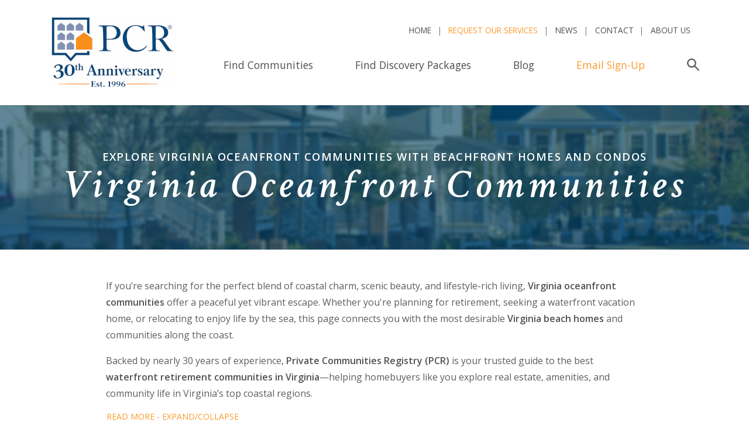

--- FILE ---
content_type: text/html;charset=UTF-8
request_url: https://www.privatecommunities.com/virginia/oceanfront-communities.htm
body_size: 26339
content:


<!DOCTYPE HTML>
<html lang="en">
<head>

<!-- Google Tag Manager -->
<script>(function(w,d,s,l,i){w[l]=w[l]||[];w[l].push({'gtm.start':
new Date().getTime(),event:'gtm.js'});var f=d.getElementsByTagName(s)[0],
j=d.createElement(s),dl=l!='dataLayer'?'&l='+l:'';j.async=true;j.src=
'https://www.googletagmanager.com/gtm.js?id='+i+dl;f.parentNode.insertBefore(j,f);
})(window,document,'script','dataLayer','GTM-MWG354');</script>
<!-- End Google Tag Manager -->











<title>Explore Top Virginia Oceanfront Communities</title>





<!-- GA4 here -->


  

<meta name="Description" content="Browse top Virginia oceanfront communities for retirement or vacation. Explore Virginia Beach homes, amenities, and waterfront living options.">


<!-- gtm tag here -->

<meta name="robots" content="max-snippet:-1, max-image-preview:large">

<meta http-equiv="Content-Language" content="en-us"> 

<meta name="copyright" content="Copyright Private Communities Registry, Inc. 1996 - 2026. All rights reserved.">

	

<script language="JavaScript" type="text/JavaScript">
<!--
	function changePage(newLoc)
	 {
	   nextPage = newLoc.options[newLoc.selectedIndex].value
			
	   if (nextPage != "")
	   {
	      document.location.href = nextPage
	   }
	 }
//-->
</script>

<script language="JavaScript" type="text/JavaScript">
<!--

	if (document.images) 
	{
	   preloadimg1 = new Image(1,1);
	   preloadimg1.src = "/images/pixel.gif"
	}
//-->
</script>










<link rel="shortcut icon" 
      type="image/x-icon" 
      href="/images/favicon.ico" />	
	  
	<!-- JavaScript -->
    <script src="https://cdnjs.cloudflare.com/ajax/libs/jquery/3.2.1/jquery.min.js"></script>
    <script src="https://cdnjs.cloudflare.com/ajax/libs/popper.js/1.11.0/umd/popper.min.js" integrity="sha384-b/U6ypiBEHpOf/4+1nzFpr53nxSS+GLCkfwBdFNTxtclqqenISfwAzpKaMNFNmj4" crossorigin="anonymous"></script>
    <script src="https://maxcdn.bootstrapcdn.com/bootstrap/4.0.0-beta/js/bootstrap.min.js" integrity="sha384-h0AbiXch4ZDo7tp9hKZ4TsHbi047NrKGLO3SEJAg45jXxnGIfYzk4Si90RDIqNm1" crossorigin="anonymous"></script>
	
	<script src="https://cdnjs.cloudflare.com/ajax/libs/slick-carousel/1.8.1/slick.min.js"></script>
	
	
		<link rel="stylesheet" href="https://maxcdn.bootstrapcdn.com/bootstrap/4.0.0-beta/css/bootstrap.min.css" integrity="sha384-/Y6pD6FV/Vv2HJnA6t+vslU6fwYXjCFtcEpHbNJ0lyAFsXTsjBbfaDjzALeQsN6M" crossorigin="anonymous">
		<link rel="stylesheet" type="text/css" href="//cdn.jsdelivr.net/npm/slick-carousel@1.8.1/slick/slick.min.css"/>
		<link href="https://fonts.googleapis.com/css?family=Crimson+Text:400,600i|Open+Sans:300,400,400i,600" rel="stylesheet">
		<link rel="stylesheet" href="/css/style.css"> 
		
	
		
		<link rel="stylesheet" type="text/css" href="https://www.privatecommunities.com/css/style.css" title="privatecommunities.com">
	
		
		
		<link rel="stylesheet" type="text/css" href="https://www.privatecommunities.com/css/media-queries.css" />
	

	
	<meta name="viewport" content="initial-scale=1,user-scalable=no,maximum-scale=1">

	
	<!--[if lt IE 9]>
		<script type="text/javascript" src="//html5shim.googlecode.com/svn/trunk/html5.js"></script>
	<![endif]-->

	
	<!--[if lt IE 9]>
		<script type="text/javascript" src="//css3-mediaqueries-js.googlecode.com/svn/trunk/css3-mediaqueries.js"></script>
	<![endif]-->

	
	
		<!--[if (gte IE 6)&(lte IE 8)]>
			<script type="text/javascript" src="/includes/global/selectivizr.min.js"></script>
			<noscript><link rel="stylesheet" href="[fallback css]" /></noscript>
		<![endif]-->
	

	<!--[if IE 9]>
  <style type="text/css">
    .nav li {filter: none;}
	.toggleMenu{filter: none;}
  </style>
<![endif]-->



	
	<script type="text/javascript">
		(function(doc) {

			var addEvent = 'addEventListener',
			    type = 'gesturestart',
			    qsa = 'querySelectorAll',
			    scales = [1, 1],
			    meta = qsa in doc ? doc[qsa]('meta[name=viewport]') : [];

			function fix() {
				meta.content = 'width=device-width,minimum-scale=' + scales[0] + ',maximum-scale=' + scales[1];
				doc.removeEventListener(type, fix, true);
			}

			if ((meta = meta[meta.length - 1]) && addEvent in doc) {
				fix();
				scales = [.25, 1.6];
				doc[addEvent](type, fix, true);
			}

		}(document));
	</script>
	
	
	

	<script src="/js/tinynav.min.js"></script>
	<script>
    	$(function () {
      	// TinyNav.js 1
      		$('#mytinynav').tinyNav({
        		header: 'Select Location',
        		indent: '&nbsp;&nbsp;'

      		});
    	});
  	</script>



<script LANGUAGE="JavaScript">
	
		/*window.onload = function() {
			// running the function to close the nav again here as it is not closing properly
		        $(".nav li a").each(function() {
		                if ($(this).next().length > 0) {
		                        $(this).addClass("parent");
		                };
		        })
		        
		        $(".toggleMenu").click(function(e) {
		                e.preventDefault();
		                $(this).toggleClass("active");
		                $(".nav").toggle();
		        });
		        adjustMenu();
		}; */ 
	  
	 
</script>


		<link rel="canonical" href="https://www.privatecommunities.com/virginia/oceanfront-communities.htm" />
		<meta property="og:type" content="website">
		<meta property="og:url" content="https://www.privatecommunities.com/virginia/oceanfront-communities.htm" />
		<meta property="og:title" content="Explore Top Virginia Oceanfront Communities">
		<meta property="og:description" content="Browse top Virginia oceanfront communities for retirement or vacation. Explore Virginia Beach homes, amenities, and waterfront living options.">

	



<script type="application/ld+json">{"@context":"https://schema.org","@type":"BreadcrumbList","name":"PrimaryMENU","itemListElement":[{"@type":"ListItem","position":1,"name":"Home","item":{"@type":"WebPage","@id":"https://www.privatecommunities.com/index.htm","url":"https://www.privatecommunities.com/index.htm","description":"Research and compare the best private, gated communities in America. See photos and get information about golf communities, 55+ communities, and more."}},{"@type":"ListItem","position":2,"name":"Virginia Communities","item":{"@type":"WebPage","@id":"https://www.privatecommunities.com/virginia/index.htm","url":"https://www.privatecommunities.com/virginia/index.htm"}},{"@type":"ListItem","position":3,"name":"Virginia Oceanfront Communities","item":{"@type":"WebPage","@id":"https://www.privatecommunities.com/virginia/oceanfront-communities.htm","url":"https://www.privatecommunities.com/virginia/oceanfront-communities.htm"}}]}</script>

</head>



<body>




<!-- Google Tag Manager (noscript) -->
<noscript><iframe src="https://www.googletagmanager.com/ns.html?id=GTM-MWG354" height="0" width="0" style="display:none;visibility:hidden"></iframe></noscript>
<!-- End Google Tag Manager (noscript) -->



<!-- gtm tag noscript here -->


		
		
		<nav class="navbar navbar-expand-lg navbar-light bg-white">
			<div class="container">

				<a class="navbar-brand" href="/"><img src="/images/logo_anniversary.png" alt="Private Communities Registry, LLC" height="125" width="215"></a>

				<button class="navbar-toggler" type="button" data-toggle="collapse" data-target="#navbarSupportedContent" aria-controls="navbarSupportedContent" aria-expanded="false" aria-label="Toggle navigation">
					<span class="navbar-toggler-icon"></span>
				</button>

				<div class="collapse navbar-collapse" id="navbarSupportedContent">
					<div class="nav-top-row ml-auto">
						<ul class="navbar-nav">
							<li class="nav-item">
								<a class="nav-link" href="/" title="PCR Home">Home</a>
							</li>
							<li class="nav-item ">
								<a class="nav-link" href="/find-the-right-community/index.htm" title="Find Communities" style="color: #fb992b;">Request Our Services</a>
							</li>
							<li class="nav-item">
								<a class="nav-link" href="/whatsnew/index.htm" title="News">News</a>
							</li>
							<li class="nav-item">
								<a class="nav-link" href="/contact-us/index.htm" title="Contact PrivateCommunities.com">Contact</a>
							</li>
							<li class="nav-item">
								<a class="nav-link" href="/about-us/index.htm" title="About PrivateCommunities.com">About Us</a>
							</li>

							
						</ul>
					</div>
					<div class="nav-bottom-row ml-auto" id="nav_bottom_row">
						
						<ul class="navbar-nav">
              <!-- active class added to active link active -->
							<li class="nav-item ">
								<a class="nav-link" href="/private-communities.htm" title="Find Communities">Find Communities</a>
							</li>
							<li class="nav-item">
								<a class="nav-link" href="/discovery-packages.htm" title="Discovery Packages">Find Discovery Packages</a>
							</li>
							
							<li class="nav-item">
								<a class="nav-link" href="/blog.htm" title="PCR Blog">Blog</a>
							</li>
							<li class="nav-item">
								<a class="nav-link" href="/updatebyemail/index.htm" title="Newsletter" style="color: #fb992b;">Email Sign-Up</a>
							</li>
							<li class="nav-item li-search-trigger">
								<a class="nav-link search-trigger pr-0 mr-0" id="search_trigger" href="#">
									<svg xmlns="//www.w3.org/2000/svg" viewBox="0 0 71.9 71.9" fill="#5e5e5e"><path d="M27 45.8A18.8 18.8 0 1 1 46 27 18.7 18.7 0 0 1 27 46zm43.6 19L49 43a26.4 26.4 0 0 0 5.2-16 27 27 0 1 0-11 22l21.6 21.6a4 4 0 0 0 5.8 0 4 4 0 0 0 0-5.8z"/></svg>
									<span class="sr-only">Search</span>
								</a>
							</li>
              
							
						</ul>
							<!-- search form -->
							
							
							<div id="search_form" class="searchform">
								<!-- addsearch here -->
									<script src="https://addsearch.com/js/?key=7a48449770e82bb2e6b7f754a6103d52"></script>
								<!-- addsearch here -->
								
								<button type="button" class="close" aria-label="Close" id="close_search">
								  <span aria-hidden="true">&times;</span>
								</button>
							</div> 
							
					</div>
				</div>

			</div>

		</nav>
		
		

		

		
	




	
	<div class="inner-wrap">
		

		<section class="s-page-title">
			
			<div class="page-title-background" style="background-image:url(/images/pages_headers/default-page-title-background.jpg)"></div>
			
			<h2 class="page-title-subheadline">Explore Virginia oceanfront communities with beachfront homes and condos</h2>
			<h1>Virginia Oceanfront Communities</h1>
		</section>


	</div>
	

				
	<section class="s-default-layout container">


		<div class="row justify-content-xl-center">
			
			

<!-- this removes the state/city left rail from the thankyou.cfm page --->



<section class="s-default-layout container">
	<div class="row justify-content-xl-center">
		
		

					<div class="main-content col-12 col-xl-10"><p>If you&rsquo;re searching for the perfect blend of coastal charm, scenic beauty, and lifestyle-rich living, <strong>Virginia oceanfront communities</strong> offer a peaceful yet vibrant escape. Whether you&#39;re planning for retirement, seeking a waterfront vacation home, or relocating to enjoy life by the sea, this page connects you with the most desirable <strong>Virginia beach homes</strong> and communities along the coast.</p>

<p>Backed by nearly 30 years of experience, <strong>Private Communities Registry (PCR)</strong> is your trusted guide to the best <strong>waterfront retirement communities in Virginia</strong>&mdash;helping homebuyers like you explore real estate, amenities, and community life in Virginia&rsquo;s top coastal regions.</p> 

					<div id="accordion">

					<button class="btn btn-link" data-toggle="collapse" data-target="#collapseOne" aria-expanded="true" aria-controls="collapseOne" style="color: #fb992b; padding: 0;">
					  Read More - Expand/Collapse
					</button>

					<div id="collapseOne" class="collapse hide" aria-labelledby="headingOne" data-parent="#accordion">

					<h2>Why Choose a Coastal or Oceanfront Community in Virginia?</h2>

<p>Virginia&rsquo;s Atlantic coastline and Chesapeake Bay shoreline offer a unique coastal lifestyle with rich history, mild seasons, and easy access to nature and culture.</p>

<p><strong>Benefits of living in a Virginia oceanfront community include:</strong></p>

<ul>
	<li>Diverse Waterfront Settings &ndash; From wide sandy beaches to tidal rivers and bayfront bluffs</li>
	<li>Four-Season Climate &ndash; Mild winters, beautiful springs, and pleasant summers</li>
	<li>Tax Advantages for Retirees &ndash; Exemptions on Social Security and military pensions</li>
	<li>Active Coastal Lifestyle &ndash; Boating, kayaking, beachcombing, golf, and historic exploration</li>
	<li>Proximity to Historic Cities &amp; Culture &ndash; Coastal towns with museums, fine dining, and events</li>
</ul>

<h2>Top Areas for Virginia Beach Homes &amp; Waterfront Communities</h2>

<p>Virginia&rsquo;s Coastal Plain and Tidewater regions are home to some of the state&rsquo;s most sought-after oceanfront and waterfront communities. Popular areas include:</p>

<ul>
	<li><strong>Virginia Beach</strong> &ndash; The state&rsquo;s premier oceanfront destination with a thriving boardwalk, ocean views, and resort-style neighborhoods</li>
	<li><strong>Williamsburg</strong> &ndash; A historic city offering scenic waterfront living near the James and York Rivers</li>
	<li><strong>Tidewater Region</strong> &ndash; Includes coastal enclaves near Norfolk, Chesapeake, and Hampton with easy access to bays, inlets, and the Atlantic</li>
	<li><strong>Coastal Plain</strong> &ndash; Spanning southeastern Virginia with peaceful waterfront retirement communities surrounded by natural beauty</li>
</ul>

<h2>What to Expect in Virginia Waterfront Retirement Communities</h2>

<p>Explore individual showcase pages to discover:</p>

<ul>
	<li>Virginia beach homes and waterfront real estate &ndash; From single-family homes and condos to custom estates on the water</li>
	<li>Community amenities &ndash; Clubhouses, fitness centers, marinas, golf courses, and beach access</li>
	<li>Lifestyle offerings &ndash; Active adult communities, social clubs, and low-maintenance living</li>
	<li>Direct contact with experts &ndash; Request info directly from community representatives</li>
</ul>

<h2>Begin Your Search for Virginia Oceanfront Communities</h2>

<p>Whether you&#39;re dreaming of retiring along the bay or investing in a second home by the sea, PCR is your go-to source for exploring Virginia oceanfront communities.</p>

<p>Our expertly curated listings and nearly three decades of industry insight make it easy to compare and find the perfect fit. Begin your journey today and discover the best <strong>Virginia beach homes</strong> and <strong>waterfront retirement communities in Virginia</strong> designed for your lifestyle.</p>

					</div>

					<br>


					</div>
					<!-- read more end -->						
					</div>
				
				
			<div class="col-md-3 main-content">
				
						
						<h4>Filtered Results (3)</h4>	
						
							
							
								<ul id="mytinynav">
								
										<ul>
											
												<li>
												
													<a href="https://www.privatecommunities.com/virginia/index.htm" class="LargestLink" title="Oceanfront Communities">Virginia</a>
												<ul> <li>
																		<a href="/virginia/oceanfront-communities.htm?region=61" class="LargerLink"> Virginia's Coastal Plain (Tidewater) (3)
																	</a></li>
																		<ul>
																			
												
																			
																	<li>
																	
																			
																				<a href="https://www.privatecommunities.com/virginia/oceanfront-communities.htm?cityname=cape%20charles">Cape Charles (1)
																																	
																		
																		
																		</a>
																	
																	</li>
																	
												
																			
																	<li>
																	
																			
																				<a href="https://www.privatecommunities.com/virginia/oceanfront-communities.htm?cityname=williamsburg">Williamsburg (2)
																																	
																		
																		
																		</a>
																	
																	</li>
																	
															</ul>														
			
														</ul>
												</li>
											
										</ul>
									
								</ul>
								
								

					
				
			
			</div> 
		 
		
		<article class="col-md-9 main-content">
			
									
									
									<div class="row">
										<div class="col-sm-12" data-view_type="impression" data-view_category="community" data-community_id="1553">
											<h3><a href="https://www.privatecommunities.com/virginia/baycreek/index.htm" title="Read more about this fine Cape Charles, Virginia Oceanfront Community">Bay Creek</a> </h3>
											
											
												<figure class="inline-image">
													<a href="https://www.privatecommunities.com/virginia/baycreek/index.htm" ><img src="/images/feature_medium/baycreek-1553-md.jpg" width="150" height="97" border="0" alt="Cape Charles, Virginia Oceanfront Community"></a>
													
												</figure>
											
														
											<a href="https://www.privatecommunities.com/virginia/baycreek/index.htm" title="Read more about this fine Cape Charles, Virginia Oceanfront Community">Cape Charles, Virginia</a>
											<br>
								
											Bay Creek with a picturesque location that combines laid-back coastal living and beach-time adventures, it’s the ideal setting for families, golfers, nature lovers, and those looking to escape the busy city for a relaxed beach community. This unique master-planned community offers a variety of housing options. <br><br><span style="color: #004a74; font-weight: bold;">Pricing:</span> Homesites priced from the low $200,000s to $750,000+; Condos/Townhomes from the $500,000s; Single-family homes from the $800,000s to over $2 million. 
											
											<br><br>


										

											

											<span style="color: #004a74; font-weight: bold;">Community Type:</span> All Age



											
											<br><br>
											<div class="row">
												

												

														
															<div class="col-sm-3">						
																<IMG alt="Community Amenity: Biking Trails" src="/images/bullet-point-home-gray-12x12.png" height="10" width="10" align="absBottom" border="0"> <span style="font-size: 10pt;">Biking Trails</span>
															</div>
														
																								
														
													

														
															<div class="col-sm-3">						
																<IMG alt="Community Amenity: Boating" src="/images/bullet-point-home-gray-12x12.png" height="10" width="10" align="absBottom" border="0"> <span style="font-size: 10pt;">Boating</span>
															</div>
														
																								
														
													

														
															<div class="col-sm-3">						
																<IMG alt="Community Amenity: Clubhouse" src="/images/bullet-point-home-gray-12x12.png" height="10" width="10" align="absBottom" border="0"> <span style="font-size: 10pt;">Clubhouse</span>
															</div>
														
																								
														
													

														
															<div class="col-sm-3">						
																<IMG alt="Community Amenity: Community Gardens" src="/images/bullet-point-home-gray-12x12.png" height="10" width="10" align="absBottom" border="0"> <span style="font-size: 10pt;">Community Gardens</span>
															</div>
														
																								
														
													

														
															<div class="col-sm-3">						
																<IMG alt="Community Amenity: Dining" src="/images/bullet-point-home-gray-12x12.png" height="10" width="10" align="absBottom" border="0"> <span style="font-size: 10pt;">Dining</span>
															</div>
														
																								
														
													

														
															<div class="col-sm-3">						
																<IMG alt="Community Amenity: Fishing" src="/images/bullet-point-home-gray-12x12.png" height="10" width="10" align="absBottom" border="0"> <span style="font-size: 10pt;">Fishing</span>
															</div>
														
																								
														
													

														
															<div class="col-sm-3">						
																<IMG alt="Community Amenity: Fitness" src="/images/bullet-point-home-gray-12x12.png" height="10" width="10" align="absBottom" border="0"> <span style="font-size: 10pt;">Fitness</span>
															</div>
														
																								
														
													

														
															<div class="col-sm-3">						
																<IMG alt="Community Amenity: Gatehouse" src="/images/bullet-point-home-gray-12x12.png" height="10" width="10" align="absBottom" border="0"> <span style="font-size: 10pt;">Gatehouse</span>
															</div>
														
																								
														
													

														
															<div class="col-sm-3">						
																<IMG alt="Community Amenity: Golf" src="/images/bullet-point-home-gray-12x12.png" height="10" width="10" align="absBottom" border="0"> <span style="font-size: 10pt;">Golf</span>
															</div>
														
																								
														
													

														
															<div class="col-sm-3">						
																<IMG alt="Community Amenity: Golf Nearby" src="/images/bullet-point-home-gray-12x12.png" height="10" width="10" align="absBottom" border="0"> <span style="font-size: 10pt;">Golf Nearby</span>
															</div>
														
																								
														
													

														
															<div class="col-sm-3">						
																<IMG alt="Community Amenity: Land Conservation" src="/images/bullet-point-home-gray-12x12.png" height="10" width="10" align="absBottom" border="0"> <span style="font-size: 10pt;">Land Conservation</span>
															</div>
														
																								
														
													

														
															<div class="col-sm-3">						
																<IMG alt="Community Amenity: Marina" src="/images/bullet-point-home-gray-12x12.png" height="10" width="10" align="absBottom" border="0"> <span style="font-size: 10pt;">Marina</span>
															</div>
														
																								
														
													

														
															<div class="col-sm-3">						
																<IMG alt="Community Amenity: Nature Trails" src="/images/bullet-point-home-gray-12x12.png" height="10" width="10" align="absBottom" border="0"> <span style="font-size: 10pt;">Nature Trails</span>
															</div>
														
																								
														
													

														
															<div class="col-sm-3">						
																<IMG alt="Community Amenity: Near the Beach" src="/images/bullet-point-home-gray-12x12.png" height="10" width="10" align="absBottom" border="0"> <span style="font-size: 10pt;">Near the Beach</span>
															</div>
														
																								
														
													

														
															<div class="col-sm-3">						
																<IMG alt="Community Amenity: Ocean" src="/images/bullet-point-home-gray-12x12.png" height="10" width="10" align="absBottom" border="0"> <span style="font-size: 10pt;">Ocean</span>
															</div>
														
																								
														
													

														
															<div class="col-sm-3">						
																<IMG alt="Community Amenity: Rentals" src="/images/bullet-point-home-gray-12x12.png" height="10" width="10" align="absBottom" border="0"> <span style="font-size: 10pt;">Rentals</span>
															</div>
														
																								
														
													

														
															<div class="col-sm-3">						
																<IMG alt="Community Amenity: Swimming" src="/images/bullet-point-home-gray-12x12.png" height="10" width="10" align="absBottom" border="0"> <span style="font-size: 10pt;">Swimming</span>
															</div>
														
																								
														
													

														
															<div class="col-sm-3">						
																<IMG alt="Community Amenity: Tennis" src="/images/bullet-point-home-gray-12x12.png" height="10" width="10" align="absBottom" border="0"> <span style="font-size: 10pt;">Tennis</span>
															</div>
														
																								
														
													

														
															<div class="col-sm-3">						
																<IMG alt="Community Amenity: Walking Trails" src="/images/bullet-point-home-gray-12x12.png" height="10" width="10" align="absBottom" border="0"> <span style="font-size: 10pt;">Walking Trails</span>
															</div>
														
																								
														
													
											</div>
											<br>


					 					

													
											<a href="https://www.privatecommunities.com/virginia/baycreek/index.htm" title="Read more about this fine Cape Charles, Virginia Oceanfront Community">Read More...</a>
											<br>		
											
												 <a href="https://www.privatecommunities.com/virginia/baycreek/discovery-package.htm" title="Read more about this Cape Charles, Virginia Discovery Package">Discovery Package Available</a>
												 <br> 
												
												<a href="https://www.privatecommunities.com/sendinformation/index.htm?community_id=1553" title="Request information on this Cape Charles, Virginia Oceanfront Community">Request More Information</a>
											
										</div>
									</div>
										
									
										
								
									
									
									<div class="row">
										<div class="col-sm-12" data-view_type="impression" data-view_category="community" data-community_id="1402">
											<h3><a href="https://www.privatecommunities.com/virginia/governorslandattworivers/index.htm" title="Read more about this fine Williamsburg, Virginia Oceanfront Community">Governor's Land at Two Rivers</a> </h3>
											
											
												<figure class="inline-image">
													<a href="https://www.privatecommunities.com/virginia/governorslandattworivers/index.htm" ><img src="/images/feature_medium/governorslandattworivers-1402-md.jpg" width="150" height="97" border="0" alt="Williamsburg, Virginia Oceanfront Community"></a>
													
												</figure>
											
														
											<a href="https://www.privatecommunities.com/virginia/governorslandattworivers/index.htm" title="Read more about this fine Williamsburg, Virginia Oceanfront Community">Williamsburg, Virginia</a>
											<br>
								
											This Williamsburg private golf community features a Tom Fazio golf course, ranked as a Top 10 course in Virginia by <i>Golf Digest</i>, a private yacht club and other recreational amenities in a waterfront setting. <br><br><span style="color: #004a74; font-weight: bold;">Pricing:</span> Lots from $175,000 to $2 million; Custom Homes from $700,000 to $3 million. 
											
											<br><br>


										

											

											<span style="color: #004a74; font-weight: bold;">Community Type:</span> All Age



											
											<br><br>
											<div class="row">
												

												

														
															<div class="col-sm-3">						
																<IMG alt="Community Amenity: Biking Trails" src="/images/bullet-point-home-gray-12x12.png" height="10" width="10" align="absBottom" border="0"> <span style="font-size: 10pt;">Biking Trails</span>
															</div>
														
																								
														
													

														
															<div class="col-sm-3">						
																<IMG alt="Community Amenity: Boating" src="/images/bullet-point-home-gray-12x12.png" height="10" width="10" align="absBottom" border="0"> <span style="font-size: 10pt;">Boating</span>
															</div>
														
																								
														
													

														
															<div class="col-sm-3">						
																<IMG alt="Community Amenity: Clubhouse" src="/images/bullet-point-home-gray-12x12.png" height="10" width="10" align="absBottom" border="0"> <span style="font-size: 10pt;">Clubhouse</span>
															</div>
														
																								
														
													

														
															<div class="col-sm-3">						
																<IMG alt="Community Amenity: Croquet" src="/images/bullet-point-home-gray-12x12.png" height="10" width="10" align="absBottom" border="0"> <span style="font-size: 10pt;">Croquet</span>
															</div>
														
																								
														
													

														
															<div class="col-sm-3">						
																<IMG alt="Community Amenity: Dining" src="/images/bullet-point-home-gray-12x12.png" height="10" width="10" align="absBottom" border="0"> <span style="font-size: 10pt;">Dining</span>
															</div>
														
																								
														
													

														
															<div class="col-sm-3">						
																<IMG alt="Community Amenity: Fishing" src="/images/bullet-point-home-gray-12x12.png" height="10" width="10" align="absBottom" border="0"> <span style="font-size: 10pt;">Fishing</span>
															</div>
														
																								
														
													

														
															<div class="col-sm-3">						
																<IMG alt="Community Amenity: Fitness" src="/images/bullet-point-home-gray-12x12.png" height="10" width="10" align="absBottom" border="0"> <span style="font-size: 10pt;">Fitness</span>
															</div>
														
																								
														
													

														
															<div class="col-sm-3">						
																<IMG alt="Community Amenity: Golf" src="/images/bullet-point-home-gray-12x12.png" height="10" width="10" align="absBottom" border="0"> <span style="font-size: 10pt;">Golf</span>
															</div>
														
																								
														
													

														
															<div class="col-sm-3">						
																<IMG alt="Community Amenity: Lake" src="/images/bullet-point-home-gray-12x12.png" height="10" width="10" align="absBottom" border="0"> <span style="font-size: 10pt;">Lake</span>
															</div>
														
																								
														
													

														
															<div class="col-sm-3">						
																<IMG alt="Community Amenity: Marina" src="/images/bullet-point-home-gray-12x12.png" height="10" width="10" align="absBottom" border="0"> <span style="font-size: 10pt;">Marina</span>
															</div>
														
																								
														
													

														
															<div class="col-sm-3">						
																<IMG alt="Community Amenity: Ocean" src="/images/bullet-point-home-gray-12x12.png" height="10" width="10" align="absBottom" border="0"> <span style="font-size: 10pt;">Ocean</span>
															</div>
														
																								
														
													

														
															<div class="col-sm-3">						
																<IMG alt="Community Amenity: Playground" src="/images/bullet-point-home-gray-12x12.png" height="10" width="10" align="absBottom" border="0"> <span style="font-size: 10pt;">Playground</span>
															</div>
														
																								
														
													

														
															<div class="col-sm-3">						
																<IMG alt="Community Amenity: River" src="/images/bullet-point-home-gray-12x12.png" height="10" width="10" align="absBottom" border="0"> <span style="font-size: 10pt;">River</span>
															</div>
														
																								
														
													

														
															<div class="col-sm-3">						
																<IMG alt="Community Amenity: Swimming" src="/images/bullet-point-home-gray-12x12.png" height="10" width="10" align="absBottom" border="0"> <span style="font-size: 10pt;">Swimming</span>
															</div>
														
																								
														
													

														
															<div class="col-sm-3">						
																<IMG alt="Community Amenity: Tennis" src="/images/bullet-point-home-gray-12x12.png" height="10" width="10" align="absBottom" border="0"> <span style="font-size: 10pt;">Tennis</span>
															</div>
														
																								
														
													

														
															<div class="col-sm-3">						
																<IMG alt="Community Amenity: Walking Trails" src="/images/bullet-point-home-gray-12x12.png" height="10" width="10" align="absBottom" border="0"> <span style="font-size: 10pt;">Walking Trails</span>
															</div>
														
																								
														
													
											</div>
											<br>


					 					

													
											<a href="https://www.privatecommunities.com/virginia/governorslandattworivers/index.htm" title="Read more about this fine Williamsburg, Virginia Oceanfront Community">Read More...</a>
											<br>		
											
												 <a href="https://www.privatecommunities.com/virginia/governorslandattworivers/discovery-package.htm" title="Read more about this Williamsburg, Virginia Discovery Package">Discovery Package Available</a>
												 <br> 
												
												<a href="https://www.privatecommunities.com/sendinformation/index.htm?community_id=1402" title="Request information on this Williamsburg, Virginia Oceanfront Community">Request More Information</a>
											
										</div>
									</div>
										
									
										
								
									
									
									<div class="row">
										<div class="col-sm-12" data-view_type="impression" data-view_category="community" data-community_id="1991">
											<h3><a href="https://www.privatecommunities.com/virginia/kingsmillonthejames/index.htm" title="Read more about this fine Williamsburg, Virginia Oceanfront Community">Kingsmill on the James</a> </h3>
											
											
												<figure class="inline-image">
													<a href="https://www.privatecommunities.com/virginia/kingsmillonthejames/index.htm" ><img src="/images/feature_medium/kingsmillonthejames-1991-md.jpg" width="150" height="97" border="0" alt="Williamsburg, Virginia Oceanfront Community"></a>
													
												</figure>
											
														
											<a href="https://www.privatecommunities.com/virginia/kingsmillonthejames/index.htm" title="Read more about this fine Williamsburg, Virginia Oceanfront Community">Williamsburg, Virginia</a>
											<br>
								
											This gated golf community is located on 2,900 protected acres along the James River in historic Williamsburg, Virginia. The resort is a AAA Four Diamond property and features three championship golf courses designed by Pete Dye, Arnold Palmer and Tom Clark and is included in <I>Golf Digest’s</i> list of "The 75 Best Golf Resorts in North America." Amenities include tennis, fitness center, racquetball, spa and salon, marina, guided fishing, and many dining options. <br><br><span style="color: #004a74; font-weight: bold;">Pricing:</span> Lots priced from $250,000 to $1,000,000; Condos and Townhomes from $200,000 to $800,000; Homes from $350,000 to $2,500,000. 
											
											<br><br>


										

											

											<span style="color: #004a74; font-weight: bold;">Community Type:</span> All Age



											
											<br><br>
											<div class="row">
												

												

														
															<div class="col-sm-3">						
																<IMG alt="Community Amenity: Biking Trails" src="/images/bullet-point-home-gray-12x12.png" height="10" width="10" align="absBottom" border="0"> <span style="font-size: 10pt;">Biking Trails</span>
															</div>
														
																								
														
													

														
															<div class="col-sm-3">						
																<IMG alt="Community Amenity: Boating" src="/images/bullet-point-home-gray-12x12.png" height="10" width="10" align="absBottom" border="0"> <span style="font-size: 10pt;">Boating</span>
															</div>
														
																								
														
													

														
															<div class="col-sm-3">						
																<IMG alt="Community Amenity: Clubhouse" src="/images/bullet-point-home-gray-12x12.png" height="10" width="10" align="absBottom" border="0"> <span style="font-size: 10pt;">Clubhouse</span>
															</div>
														
																								
														
													

														
															<div class="col-sm-3">						
																<IMG alt="Community Amenity: Dining" src="/images/bullet-point-home-gray-12x12.png" height="10" width="10" align="absBottom" border="0"> <span style="font-size: 10pt;">Dining</span>
															</div>
														
																								
														
													

														
															<div class="col-sm-3">						
																<IMG alt="Community Amenity: Fishing" src="/images/bullet-point-home-gray-12x12.png" height="10" width="10" align="absBottom" border="0"> <span style="font-size: 10pt;">Fishing</span>
															</div>
														
																								
														
													

														
															<div class="col-sm-3">						
																<IMG alt="Community Amenity: Fitness" src="/images/bullet-point-home-gray-12x12.png" height="10" width="10" align="absBottom" border="0"> <span style="font-size: 10pt;">Fitness</span>
															</div>
														
																								
														
													

														
															<div class="col-sm-3">						
																<IMG alt="Community Amenity: Gatehouse" src="/images/bullet-point-home-gray-12x12.png" height="10" width="10" align="absBottom" border="0"> <span style="font-size: 10pt;">Gatehouse</span>
															</div>
														
																								
														
													

														
															<div class="col-sm-3">						
																<IMG alt="Community Amenity: Golf" src="/images/bullet-point-home-gray-12x12.png" height="10" width="10" align="absBottom" border="0"> <span style="font-size: 10pt;">Golf</span>
															</div>
														
																								
														
													

														
															<div class="col-sm-3">						
																<IMG alt="Community Amenity: Marina" src="/images/bullet-point-home-gray-12x12.png" height="10" width="10" align="absBottom" border="0"> <span style="font-size: 10pt;">Marina</span>
															</div>
														
																								
														
													

														
															<div class="col-sm-3">						
																<IMG alt="Community Amenity: Ocean" src="/images/bullet-point-home-gray-12x12.png" height="10" width="10" align="absBottom" border="0"> <span style="font-size: 10pt;">Ocean</span>
															</div>
														
																								
														
													

														
															<div class="col-sm-3">						
																<IMG alt="Community Amenity: Playground" src="/images/bullet-point-home-gray-12x12.png" height="10" width="10" align="absBottom" border="0"> <span style="font-size: 10pt;">Playground</span>
															</div>
														
																								
														
													

														
															<div class="col-sm-3">						
																<IMG alt="Community Amenity: Rentals" src="/images/bullet-point-home-gray-12x12.png" height="10" width="10" align="absBottom" border="0"> <span style="font-size: 10pt;">Rentals</span>
															</div>
														
																								
														
													

														
															<div class="col-sm-3">						
																<IMG alt="Community Amenity: River" src="/images/bullet-point-home-gray-12x12.png" height="10" width="10" align="absBottom" border="0"> <span style="font-size: 10pt;">River</span>
															</div>
														
																								
														
													

														
															<div class="col-sm-3">						
																<IMG alt="Community Amenity: RV Storage" src="/images/bullet-point-home-gray-12x12.png" height="10" width="10" align="absBottom" border="0"> <span style="font-size: 10pt;">RV Storage</span>
															</div>
														
																								
														
													

														
															<div class="col-sm-3">						
																<IMG alt="Community Amenity: Spa" src="/images/bullet-point-home-gray-12x12.png" height="10" width="10" align="absBottom" border="0"> <span style="font-size: 10pt;">Spa</span>
															</div>
														
																								
														
													

														
															<div class="col-sm-3">						
																<IMG alt="Community Amenity: Swimming" src="/images/bullet-point-home-gray-12x12.png" height="10" width="10" align="absBottom" border="0"> <span style="font-size: 10pt;">Swimming</span>
															</div>
														
																								
														
													

														
															<div class="col-sm-3">						
																<IMG alt="Community Amenity: Tennis" src="/images/bullet-point-home-gray-12x12.png" height="10" width="10" align="absBottom" border="0"> <span style="font-size: 10pt;">Tennis</span>
															</div>
														
																								
														
													

														
															<div class="col-sm-3">						
																<IMG alt="Community Amenity: Walking Trails" src="/images/bullet-point-home-gray-12x12.png" height="10" width="10" align="absBottom" border="0"> <span style="font-size: 10pt;">Walking Trails</span>
															</div>
														
																								
														
													
											</div>
											<br>


					 					

													
											<a href="https://www.privatecommunities.com/virginia/kingsmillonthejames/index.htm" title="Read more about this fine Williamsburg, Virginia Oceanfront Community">Read More...</a>
											<br>		
											
												 <a href="https://www.privatecommunities.com/virginia/kingsmillonthejames/discovery-package.htm" title="Read more about this Williamsburg, Virginia Discovery Package">Discovery Package Available</a>
												 <br> 
												
												<a href="https://www.privatecommunities.com/sendinformation/index.htm?community_id=1991" title="Request information on this Williamsburg, Virginia Oceanfront Community">Request More Information</a>
											
										</div>
									</div>
										
									
										
								
									
									<div style="clear:both;"></div>
									
									
								
									
								</div>	
							
								
												
								
								<div style="clear:both;"></div>
							
							
							 
		</article> 
		
			
	</div>
</section>












			
			
		</div>
	</section>
	
	  














<footer class="footer">
	<div class="container">
		<section class="s-lifestyle-icons">
			<div class="col-12 d-flex flex-wrap justify-content-around justify-content-md-center iconlinks">

				<a href="/all-age-lifestyle-communities.htm" title="All-Age Lifestyle Communities">
					<div class="icon-back rounded-circle">
						<svg xmlns="https://www.w3.org/2000/svg" width="65" height="67" viewBox="0 0 118 118"><path fill-rule="evenodd" stroke-width="1.5px" stroke="#004A74" fill="none" d="M111.47,56.77,91.7,37V17.53H78.61V23.9L63.3,8.6A6.52,6.52,0,0,0,54,8.6L5.85,56.77A6.55,6.55,0,0,0,15.11,66L58.67,22.49,102.21,66a6.55,6.55,0,1,0,9.26-9.26ZM57.33,92.69l-.27-2.33c-.31.09-.62.17-.94.23a5.89,5.89,0,0,1-4.61-1.39,6.67,6.67,0,0,1-.75-.79,1.71,1.71,0,0,1-1-.76l-5.15-8.54a.33.33,0,0,1-.06-.1l-.4,3.68.34,6.77h0l.35,7,.24,4.68.23,4.68H56.73l.21-4.68.2-4.52h0v-.16ZM76.45,80.75c-2.52,3.56-5.19,7-5.19,7l0,0a1.68,1.68,0,0,1-.75.52,7.48,7.48,0,0,1-.85.91A5.83,5.83,0,0,1,65,90.59c-.31-.06-.6-.14-.9-.22l-.27,2.33.21,3.8v.16H64l.21,4.52.22,4.68H76.51l-.13-4.68-.13-4.68,0-.78h-.55a1.17,1.17,0,0,1-1.17-1.15A19,19,0,0,1,76.58,86a7,7,0,0,0,.1-5.52ZM62,33.66a4.66,4.66,0,0,0-6.64,0L22.86,66.47a4.65,4.65,0,0,0-1.35,3.29v31.41a4.68,4.68,0,0,0,4.67,4.68h6.35l.24-4.68L33,96.49l.53-10.55s0-.08,0-.13l.16-3.12-.22-2c-.62,2.09-1.11,4.18-1.5,5.81l-.73,3.21A1.79,1.79,0,0,1,29.23,91a1.77,1.77,0,0,1-1.36-1.85,74.35,74.35,0,0,1,1.88-10.81A27.64,27.64,0,0,1,30.86,75c.1-.25.17-.49.29-.74A6.51,6.51,0,0,1,32.75,72a7.7,7.7,0,0,1,2-1.23A9.7,9.7,0,0,1,37.79,70l1.05,0h0l1,0a9.2,9.2,0,0,1,2.87.65,8.57,8.57,0,0,1,1.93,1.09,6.4,6.4,0,0,1,1,1c.21.28.45.6.61.86.71,1.1,1.34,2.22,2,3.35,2.48,4.49,4.53,9.11,4.53,9.11a1.83,1.83,0,0,1,.13.56,2.66,2.66,0,0,0,.38.29,2.83,2.83,0,0,0,2.25.44,4.18,4.18,0,0,0,1.25-.59,2.29,2.29,0,0,0,.54-.4l.62-.54a4.23,4.23,0,0,1,1.66-.91,4.07,4.07,0,0,1,1.88,0,4.23,4.23,0,0,1,1.66.91l.63.54a2.6,2.6,0,0,0,.54.4,4.25,4.25,0,0,0,1.24.59,2.79,2.79,0,0,0,2.25-.44,3.59,3.59,0,0,0,.58-.44,1.33,1.33,0,0,1,.09-.52s2.2-3.77,4.55-7.44c.57-.92,1.16-1.84,1.7-2.71l.78-1.24A5.79,5.79,0,0,1,76.81,73a5.34,5.34,0,0,1,3.08-1.19h1.86A5.61,5.61,0,0,1,84.63,73a8,8,0,0,1,1.43,1.36,7.58,7.58,0,0,1,.4.7c.17.29.37.61.51.89.47,1,.89,2,1.29,3.07C89.87,83.08,91,87.26,91,87.26a1.65,1.65,0,0,1-3.11,1.1L86.46,85c-.54-1.25-1.18-2.7-1.82-4.18a6.66,6.66,0,0,0,.19,5.12,18.35,18.35,0,0,1,1.63,4.51,19.08,19.08,0,0,1,.47,4.1,1.3,1.3,0,0,1-1.18,1.16h-.6l0,.78L85,101.17l-.13,4.68h6.27a4.68,4.68,0,0,0,4.68-4.68V69.76a4.68,4.68,0,0,0-1.36-3.29ZM38.89,68.24a4.57,4.57,0,0,1-3.27-1.36,4.61,4.61,0,0,1,6.48-6.55,4.56,4.56,0,0,1,1.41,3.3A4.61,4.61,0,0,1,38.89,68.24ZM60.58,83.59a3.25,3.25,0,1,1,3.24-3.25A3.24,3.24,0,0,1,60.58,83.59ZM83.84,69a4.07,4.07,0,1,1,1.08-2.73A4.07,4.07,0,0,1,83.84,69ZM60.58,98.13l-.4,3-.62,4.68h2.06L61,101.17ZM39.8,96.49l-.91-7-.9,7-.6,4.68-.61,4.68H41l-.6-4.68Zm41,0-.08-.78h-.07l-.08.78-.48,4.68-.49,4.68h2.17l-.48-4.68Z"/></g></g></svg>
					</div>
					All-Age Lifestyle Communities<br />
				</a>

				<a href="/55-communities.htm" title="Age-Restricted 55+ Communities">
					<div class="icon-back rounded-circle">
						<svg xmlns="//www.w3.org/2000/svg" width="59" height="30"><text x="3" y="23.9" fill="#004A74" font-family="Open Sans" font-weight="bold" font-size="32">55+</text><text x="3" y="23.9" fill="#f4f4f4" stroke="#004A74" font-family="Open Sans" font-weight="bold" font-size="32">55+</text></svg>
					</div>
					Age-Restricted 55+ Communities
				</a>

				<a href="/non-age-restricted-active-adult-communities.htm" title="Non Age-Restricted Active Adult Communities">
					<div class="icon-back rounded-circle">
						<svg xmlns="//www.w3.org/2000/svg" width="56" height="38"><path fill="#004A74" fill-rule="evenodd" d="M53.52 11.8c-1.28 1.62-2.87 3.2-3.4 3.68l-.2 4.25 6.03 12.54c.08.18.07.4-.04.55-.1.17-.2.27-.4.27h-3.1c-.2 0-.3-.1-.5-.3l-6.3-9.1-5.9 8.4 2.3 5c.1.1.1.3 0 .5-.1.1-.3.2-.5.2h-4.2c-.2 0-.3-.1-.4-.3L28 25.2l-8.77 12.57c-.1.15-.28.25-.47.25h-4.23c-.2 0-.38-.1-.5-.27-.1-.16-.1-.37-.02-.55l2.4-4.93-5.9-8.45-6.3 9.04c-.1.16-.3.25-.4.25H.6c-.2 0-.38-.1-.48-.3-.1-.2-.15-.4-.07-.6l6.03-12.5-.2-4.2c-.52-.5-2.1-2-3.4-3.6C1.33 10.3.36 8.9.2 8.5-.06 8-.04 7.44.24 7c.52-.82 1.78-.92 2.57-.12 1.1 1.43 4.3 5 6.3 5 .2 0 .3.07.4.2 0 0 .3.3 1 .3s1.1-.35 1.1-.36c.1-.1.3-.13.4-.13 1.5 0 3.5-1.9 4.9-3.4-1.4-1.8-2.4-3.5-2.6-3.9-.3-.7-.3-1.4.1-1.9.7-1 2.2-1.2 3.2-.2 1.5 1.9 5.9 6.9 8.7 6.9.2 0 .4.1.5.2.08 0 .5.5 1.5.5s1.7-.6 1.7-.6c.1-.1.2-.2.34-.2 2.86 0 7.2-4.9 8.65-6.8 1.1-1.1 2.6-1 3.23 0 .3.5.34 1.2 0 1.9-.14.4-1.23 2-2.62 3.9 1.43 1.5 3.43 3.3 4.9 3.3.1 0 .26.03.36.12 0 0 .48.36 1.15.36.6 0 .9-.3.94-.3.1-.1.3-.15.4-.15 2.07 0 5.2-3.6 6.27-4.94.9-.95 2.1-.8 2.6.03.3.42.3 1 .1 1.5-.2.35-1.17 1.83-2.3 3.3zM12.12 13c-.3.2-.9.5-1.7.5-.8 0-1.32-.3-1.6-.5-2.9-.24-6.5-4.86-6.9-5.4-.18-.18-.57-.24-.7 0-.1.1-.08.25 0 .4.1.25 1.04 1.68 2.17 3.1 1.4 1.85 3.4 3.7 3.4 3.72.1.1.1.24.2.38l.2 4.62c0 .1 0 .2-.1.27L1.5 31.9h1.88L10 22.48c.1-.16.3-.25.47-.25.2 0 .37.1.47.25l6 8.58 1.04-2.17-4.23-8.8c-.04-.1-.06-.2-.05-.3l.3-4.7c0-.2.07-.3.17-.4.02-.1 1.94-1.9 3.4-3.8.25-.3.46-.6.68-.9l-.7-.9c-1.4 1.5-3.56 3.5-5.44 3.6zm6.5 14.57l3.6-7.53-.27-5.93c-.44-.4-1.64-1.5-2.93-3l-.54.7c-1.28 1.7-2.85 3.2-3.35 3.7l-.28 4.3 3.77 7.8zM40.85 4.1c.14-.27.14-.55 0-.77-.26-.4-.9-.42-1.37.06-.18.2-5.34 7-9.3 7.2-.35.2-1.16.7-2.24.7-1.06 0-1.76-.5-2.08-.7-3.97-.3-9.1-7-9.33-7.3-.38-.4-1.07-.4-1.33 0-.13.2-.13.5 0 .7.15.3 1.37 2.2 3 4.2 2 2.5 4.68 5 4.7 5.1.1.1.18.2.18.4l.3 6.3c0 .1 0 .2-.05.2l-7.9 16.4h3.03l9.08-13c.1-.2.3-.3.47-.3.2 0 .4.1.5.22l9.1 13h3.1l-7.9-16.4V20l.4-6.34c0-.18.1-.3.2-.4.1 0 2.7-2.56 4.7-5.1 1.6-2 2.9-3.95 3-4.25zM37.4 27.6l3.76-7.8-.28-4.3c-.5-.5-2.07-2.06-3.35-3.67-.2-.22-.35-.44-.52-.67-1.2 1.4-2.4 2.58-2.8 2.98l-.4 6 3.7 7.48zm17.4-20c-.14-.22-.5-.2-.77.08-.36.48-3.94 5.1-6.85 5.33-.27.2-.8.5-1.6.5s-1.4-.3-1.68-.5c-1.87-.1-4-2-5.4-3.6l-.7.9c.2.3.4.6.63.9 1.47 1.9 3.4 3.7 3.4 3.8.1.1.17.3.18.4l.3 4.7c.1.1 0 .2 0 .3L38.1 29l1.06 2.16 6-8.6c.2-.3.7-.3.94 0L52.7 32h1.9l-5.7-11.84c-.04-.1-.06-.18-.06-.28l.2-4.62c0-.14.1-.28.2-.38 0-.02 2-1.87 3.45-3.7 1.1-1.44 2-2.87 2.1-3.1 0-.17.1-.32 0-.43zm-9.26 3.7c-1.76 0-3.2-1.44-3.2-3.2 0-1.74 1.44-3.17 3.2-3.17 1.77 0 3.2 1.44 3.2 3.2 0 1.74-1.44 3.17-3.2 3.17zm0-5.23c-1.13 0-2.05.92-2.05 2.04 0 1.1.9 2.1 2 2.1s2-.9 2-2-1-2-2.1-2zM28 8.25c-2.3 0-4.15-1.85-4.15-4.12C23.85 1.85 25.7 0 28 0c2.3 0 4.16 1.85 4.16 4.13 0 2.27-1.86 4.12-4.15 4.12zm0-7.1c-1.65 0-3 1.33-3 2.98 0 1.64 1.35 2.98 3 2.98 1.66 0 3-1.3 3-2.9 0-1.6-1.34-3-3-3zm-17.53 10.1c-1.77 0-3.2-1.42-3.2-3.17 0-1.76 1.43-3.2 3.2-3.2 1.76 0 3.2 1.44 3.2 3.2 0 1.74-1.44 3.17-3.2 3.17zm0-5.2c-1.13 0-2.05.9-2.05 2.03 0 1.1.92 2.03 2.05 2.03s2.05-.9 2.05-2-.92-2-2.05-2z"/></svg>
					</div>
					Non Age-Restricted Active Adult Communities
				</a>
			</div>
		</section>
		<div class="row">
			<div class="col-md-6 pl-xl-0">
				

<noscript>
<form name="menu" action="https://www.privatecommunities.com/redirect/index.htm" method="Post">
</noscript>
<form method="GET" name="menu">

<h3><a href="https://www.privatecommunities.com/private-communities.htm">Find Private Communities by</a></h3>

		
			<select name="selectedPage" onChange="changePage(this.form.selectedPage)" class="form-control" style="height: 3rem;">
		<option selected value="https://www.privatecommunities.com/PickOne/index.htm">Select by Community Name</option>
<option value="https://www.privatecommunities.com/northcarolina/albemarleplantation/index.htm">Albemarle Plantation - Hertford, North Carolina</option>
<option value="https://www.privatecommunities.com/pennsylvania/amblebrookgettysburg/index.htm">Amblebrook Gettysburg - Gettysburg, Pennsylvania</option>
<option value="https://www.privatecommunities.com/florida/amelianational/index.htm">Amelia National - Fernandina Beach, Florida</option>
<option value="https://www.privatecommunities.com/southcarolina/andersonfarms/index.htm">Anderson Farms - Aiken, South Carolina</option>
<option value="https://www.privatecommunities.com/arizona/anthematmerrillranch/index.htm">Anthem at Merrill Ranch - Florence, Arizona</option>
<option value="https://www.privatecommunities.com/arizona/anthemcountryclub/index.htm">Anthem Country Club - Anthem, Arizona</option>
<option value="https://www.privatecommunities.com/florida/aria/index.htm">Aria - Venice, Florida</option>
<option value="https://www.privatecommunities.com/arizona/ariaatsilverstone/index.htm">Aria at Silverstone - Scottsdale, Arizona</option>
<option value="https://www.privatecommunities.com/florida/astorcreekgolfcountryclub/index.htm">Astor Creek Golf & Country Club - Port St. Lucie, Florida</option>
<option value="https://www.privatecommunities.com/southcarolina/auberonwoods/index.htm">Auberon Woods - Conway, South Carolina</option>
<option value="https://www.privatecommunities.com/florida/avemaria/index.htm">Ave Maria - Ave Maria, Florida</option>
<option value="https://www.privatecommunities.com/florida/babcockranch/index.htm">Babcock Ranch - Babcock Ranch, Florida</option>
<option value="https://www.privatecommunities.com/florida/ballenislescountryclub/index.htm">BallenIsles Country Club - Palm Beach Gardens, Florida</option>
<option value="https://www.privatecommunities.com/virginia/baycreek/index.htm">Bay Creek - Cape Charles, Virginia</option>
<option value="https://www.privatecommunities.com/virginia/beaconparkelevatortownhomesfor55plus/index.htm">Beacon Park Elevator Townhomes for 55+ - Woodbridge, Virginia</option>
<option value="https://www.privatecommunities.com/northcarolina/bearlakereserve/index.htm">Bear Lake Reserve - Tuckasegee, North Carolina</option>
<option value="https://www.privatecommunities.com/southcarolina/belfair/index.htm">Belfair - Bluffton, South Carolina</option>
<option value="https://www.privatecommunities.com/florida/bellaterra/index.htm">Bella Terra - Estero, Florida</option>
<option value="https://www.privatecommunities.com/florida/bentpine/index.htm">Bent Pine - Vero Beach, Florida</option>
<option value="https://www.privatecommunities.com/southcarolina/berkeleyhall/index.htm">Berkeley Hall - Bluffton, South Carolina</option>
<option value="https://www.privatecommunities.com/virginia/birchwoodatbrambleton/index.htm">Birchwood at Brambleton - Ashburn, Virginia</option>
<option value="https://www.privatecommunities.com/tennessee/blackcreekchattanooga/index.htm">Black Creek Chattanooga - Chattanooga, Tennessee</option>
<option value="https://www.privatecommunities.com/northcarolina/blueridgemountainclub/index.htm">Blue Ridge Mountain Club - Boone, North Carolina</option>
<option value="https://www.privatecommunities.com/florida/bocaroyalegolfcountryclub/index.htm">Boca Royale Golf & Country Club - Englewood, Florida</option>
<option value="https://www.privatecommunities.com/southcarolina/braysisland/index.htm">Brays Island - Sheldon, South Carolina</option>
<option value="https://www.privatecommunities.com/northcarolina/brunswickforest/index.htm">Brunswick Forest - Leland, North Carolina</option>
<option value="https://www.privatecommunities.com/northcarolina/brunswickplantation/index.htm">Brunswick Plantation - Calabash, North Carolina</option>
<option value="https://www.privatecommunities.com/florida/calesatownship/index.htm">Calesa Township - Ocala, Florida</option>
<option value="https://www.privatecommunities.com/southcarolina/callawassieisland/index.htm">Callawassie Island - Callawassie Island, South Carolina</option>
<option value="https://www.privatecommunities.com/southcarolina/carnescrossroads/index.htm">Carnes Crossroads - Goose Creek, South Carolina</option>
<option value="https://www.privatecommunities.com/northcarolina/carolinaoverlookbydelwebb/index.htm">Carolina Overlook by Del Webb - Clayton, North Carolina</option>
<option value="https://www.privatecommunities.com/northcarolina/carolinariversidebydelwebb/index.htm">Carolina Riverside by Del Webb - Belmont, North Carolina</option>
<option value="https://www.privatecommunities.com/virginia/cascadesatembreymill/index.htm">Cascades at Embrey Mill - Stafford, Virginia</option>
<option value="https://www.privatecommunities.com/florida/catalinapalmsatsundance/index.htm">Catalina Palms at Sundance - Port St. Lucie, Florida</option>
<option value="https://www.privatecommunities.com/texas/chamberscreek/index.htm">Chambers Creek - Willis, Texas</option>
<option value="https://www.privatecommunities.com/california/chaparralranchatthepreserveatmillertonlake/index.htm">Chaparral Ranch at The Preserve at Millerton Lake - Friant, California</option>
<option value="https://www.privatecommunities.com/southcarolina/colletonriverclub/index.htm">Colleton River Club - Bluffton, South Carolina</option>
<option value="https://www.privatecommunities.com/virginia/colonialheritage/index.htm">Colonial Heritage - Williamsburg, Virginia</option>
<option value="https://www.privatecommunities.com/northcarolina/compasspointe/index.htm">Compass Pointe - Leland, North Carolina</option>
<option value="https://www.privatecommunities.com/northcarolina/connesteefalls/index.htm">Connestee Falls - Brevard, North Carolina</option>
<option value="https://www.privatecommunities.com/southcarolina/crescentcommunitiesonlakekeowee/index.htm">Crescent Communities on Lake Keowee - Seneca, South Carolina</option>
<option value="https://www.privatecommunities.com/florida/cresswindathammockoaks/index.htm">Cresswind at Hammock Oaks - Lady Lake, Florida</option>
<option value="https://www.privatecommunities.com/florida/cresswindatlakeharris/index.htm">Cresswind at Lake Harris - Tavares, Florida</option>
<option value="https://www.privatecommunities.com/georgia/cresswindatspringhaven/index.htm">Cresswind at Spring Haven - Newnan, Georgia</option>
<option value="https://www.privatecommunities.com/northcarolina/cresswindcharlotte/index.htm">Cresswind Charlotte - Charlotte, North Carolina</option>
<option value="https://www.privatecommunities.com/florida/cresswinddeland/index.htm">Cresswind DeLand - DeLand, Florida</option>
<option value="https://www.privatecommunities.com/georgia/cresswindgeorgiaattwinlakes/index.htm">Cresswind Georgia at Twin Lakes - Hoschton, Georgia</option>
<option value="https://www.privatecommunities.com/florida/cresswindlakewoodranch/index.htm">Cresswind Lakewood Ranch - Lakewood Ranch, Florida</option>
<option value="https://www.privatecommunities.com/northcarolina/cresswindwesleychapel/index.htm">Cresswind Wesley Chapel - Monroe, North Carolina</option>
<option value="https://www.privatecommunities.com/northcarolina/crowcreek/index.htm">Crow Creek - Calabash, North Carolina</option>
<option value="https://www.privatecommunities.com/georgia/cumberlandharbour/index.htm">Cumberland Harbour - St. Marys, Georgia</option>
<option value="https://www.privatecommunities.com/southcarolina/datawisland/index.htm">Dataw Island - Beaufort, South Carolina</option>
<option value="https://www.privatecommunities.com/arizona/dcranch/index.htm">DC Ranch - Scottsdale, Arizona</option>
<option value="https://www.privatecommunities.com/california/delwebbatranchomirage/index.htm">Del Webb at Rancho Mirage - Rancho Mirage, California</option>
<option value="https://www.privatecommunities.com/florida/delwebbcatalina/index.htm">Del Webb Catalina - Lakewood Ranch, Florida</option>
<option value="https://www.privatecommunities.com/florida/delwebblakewoodranch/index.htm">Del Webb Lakewood Ranch - Lakewood Ranch, Florida</option>
<option value="https://www.privatecommunities.com/southcarolina/delwebbpointhope/index.htm">Del Webb Point Hope - Charleston, South Carolina</option>
<option value="https://www.privatecommunities.com/georgia/delwebbsavannahatheartwood/index.htm">Del Webb Savannah at Heartwood - Richmond Hill, Georgia</option>
<option value="https://www.privatecommunities.com/florida/delwebbstonecreek/index.htm">Del Webb Stone Creek - Ocala, Florida</option>
<option value="https://www.privatecommunities.com/florida/delwebbtradition/index.htm">Del Webb Tradition - Port St. Lucie, Florida</option>
<option value="https://www.privatecommunities.com/northcarolina/delwebbwilmingtonatmallorycreek/index.htm">Del Webb Wilmington at Mallory Creek - Leland, North Carolina</option>
<option value="https://www.privatecommunities.com/florida/delraydunesgolfcountryclub/index.htm">Delray Dunes Golf & Country Club - Boynton Beach, Florida</option>
<option value="https://www.privatecommunities.com/florida/delraytrails/index.htm">Delray Trails - Delray Beach, Florida</option>
<option value="https://www.privatecommunities.com/arizona/desertmountain/index.htm">Desert Mountain - Scottsdale, Arizona</option>
<option value="https://www.privatecommunities.com/northcarolina/eastwynd/index.htm">East Wynd - Hampstead, North Carolina</option>
<option value="https://www.privatecommunities.com/newhampshire/eastman/index.htm">Eastman - Grantham, New Hampshire</option>
<option value="https://www.privatecommunities.com/arizona/edgewood/index.htm">Edgewood - San Tan Valley, Arizona</option>
<option value="https://www.privatecommunities.com/arizona/encanterraatrilogyresortcommunity/index.htm">Encanterra®, a Trilogy® Resort Community - Queen Creek, Arizona</option>
<option value="https://www.privatecommunities.com/arizona/encoreateastmark/index.htm">Encore at Eastmark - Mesa, Arizona</option>
<option value="https://www.privatecommunities.com/florida/esplanadeattradition/index.htm">Esplanade at Tradition - Port St. Lucie, Florida</option>
<option value="https://www.privatecommunities.com/arizona/estrella/index.htm">Estrella - Goodyear, Arizona</option>
<option value="https://www.privatecommunities.com/florida/everrange/index.htm">EverRange - Jacksonville, Florida</option>
<option value="https://www.privatecommunities.com/tennessee/fairfieldglade/index.htm">Fairfield Glade - Fairfield Glade, Tennessee</option>
<option value="https://www.privatecommunities.com/southcarolina/fairwaywoodsatwyboo/index.htm">Fairway Woods at Wyboo - Manning, South Carolina</option>
<option value="https://www.privatecommunities.com/northcarolina/fallsvillage/index.htm">Falls Village - Durham, North Carolina</option>
<option value="https://www.privatecommunities.com/virginia/fawnlake/index.htm">Fawn Lake - Spotsylvania, Virginia</option>
<option value="https://www.privatecommunities.com/florida/fiddlerscreek/index.htm">Fiddler's Creek - Naples, Florida</option>
<option value="https://www.privatecommunities.com/westvirginia/fishermountain/index.htm">Fisher Mountain - Franklin, West Virginia</option>
<option value="https://www.privatecommunities.com/northcarolina/flowersplantation/index.htm">Flowers Plantation - Clayton, North Carolina</option>
<option value="https://www.privatecommunities.com/virginia/fordscolony/index.htm">Ford's Colony - Williamsburg, Virginia</option>
<option value="https://www.privatecommunities.com/florida/freedomatsawmillbranch/index.htm">Freedom at Sawmill Branch - Palm Coast, Florida</option>
<option value="https://www.privatecommunities.com/southcarolina/frippisland/index.htm">Fripp Island - Fripp Island, South Carolina</option>
<option value="https://www.privatecommunities.com/arizona/fultonranch/index.htm">Fulton Ranch - Chandler, Arizona</option>
<option value="https://www.privatecommunities.com/florida/glenkernan/index.htm">Glen Kernan - Jacksonville, Florida</option>
<option value="https://www.privatecommunities.com/florida/glenlakes/index.htm">GlenLakes - Weeki Wachee, Florida</option>
<option value="https://www.privatecommunities.com/virginia/governorslandattworivers/index.htm">Governor's Land at Two Rivers - Williamsburg, Virginia</option>
<option value="https://www.privatecommunities.com/florida/grandharbor/index.htm">Grand Harbor - Vero Beach, Florida</option>
<option value="https://www.privatecommunities.com/southcarolina/grandharborgolfyachtclub/index.htm">Grand Harbor Golf & Yacht Club - Ninety Six, South Carolina</option>
<option value="https://www.privatecommunities.com/florida/grandhaven/index.htm">Grand Haven - Palm Coast, Florida</option>
<option value="https://www.privatecommunities.com/florida/grandpalm/index.htm">Grand Palm - Venice, Florida</option>
<option value="https://www.privatecommunities.com/florida/grandpark/index.htm">Grand Park - Sarasota, Florida</option>
<option value="https://www.privatecommunities.com/florida/grandreserve/index.htm">Grand Reserve - Bunnell, Florida</option>
<option value="https://www.privatecommunities.com/southcarolina/grandedunes/index.htm">Grande Dunes - Myrtle Beach, South Carolina</option>
<option value="https://www.privatecommunities.com/arizona/grayhawk/index.htm">Grayhawk - Scottsdale, Arizona</option>
<option value="https://www.privatecommunities.com/california/griffinranch/index.htm">Griffin Ranch - La Quinta, California</option>
<option value="https://www.privatecommunities.com/florida/gulfharbouryachtcountryclub/index.htm">Gulf Harbour Yacht & Country Club - Fort Myers, Florida</option>
<option value="https://www.privatecommunities.com/southcarolina/habersham/index.htm">Habersham - Beaufort, South Carolina</option>
<option value="https://www.privatecommunities.com/florida/hammockbeachgolfresortspa/index.htm">Hammock Beach Golf Resort & Spa - Palm Coast, Florida</option>
<option value="https://www.privatecommunities.com/florida/hammockdunes/index.htm">Hammock Dunes - Palm Coast, Florida</option>
<option value="https://www.privatecommunities.com/southcarolina/hamptonhallclub/index.htm">Hampton Hall Club - Bluffton, South Carolina</option>
<option value="https://www.privatecommunities.com/southcarolina/hamptonlake/index.htm">Hampton Lake - Bluffton, South Carolina</option>
<option value="https://www.privatecommunities.com/florida/harbourridgepresentedbyhrproperties/index.htm">Harbour Ridge Presented by HR Properties - Palm City, Florida</option>
<option value="https://www.privatecommunities.com/florida/harmonyreserve/index.htm">Harmony Reserve - Vero Beach, Florida</option>
<option value="https://www.privatecommunities.com/florida/headwatersatloftoncreek/index.htm">Headwaters at Lofton Creek - Yulee, Florida</option>
<option value="https://www.privatecommunities.com/california/heritagecarsoncreek/index.htm">Heritage Carson Creek - El Dorado Hills, California</option>
<option value="https://www.privatecommunities.com/california/heritageeldoradohills/index.htm">Heritage El Dorado Hills - El Dorado Hills, California</option>
<option value="https://www.privatecommunities.com/california/heritageplacervineyards/index.htm">Heritage Placer Vineyards - Roseville, California</option>
<option value="https://www.privatecommunities.com/georgia/heritagepointeatthegeorgian/index.htm">Heritage Pointe at The Georgian - Villa Rica, Georgia</option>
<option value="https://www.privatecommunities.com/delaware/heritageshores/index.htm">Heritage Shores - Bridgeville, Delaware</option>
<option value="https://www.privatecommunities.com/virginia/hiattpointeatsnowdenbridge/index.htm">Hiatt Pointe at Snowden Bridge - Winchester, Virginia</option>
<option value="https://www.privatecommunities.com/texas/homestead/index.htm">Homestead - Schertz, Texas</option>
<option value="https://www.privatecommunities.com/southcarolina/horizonsatcarnescrossroads/index.htm">Horizons at Carnes Crossroads - Summerville, South Carolina</option>
<option value="https://www.privatecommunities.com/southcarolina/horizonsatsummerscorner/index.htm">Horizons at Summers Corner - Summerville, South Carolina</option>
<option value="https://www.privatecommunities.com/arkansas/hotspringsvillage/index.htm">Hot Springs Village - Hot Springs Village, Arkansas</option>
<option value="https://www.privatecommunities.com/florida/huntersruncountryclub/index.htm">Hunters Run Country Club - Boynton Beach, Florida</option>
<option value="https://www.privatecommunities.com/florida/indianriverclub/index.htm">Indian River Club - Vero Beach, Florida</option>
<option value="https://www.privatecommunities.com/florida/indianrivercolonyclub/index.htm">Indian River Colony Club - Melbourne, Florida</option>
<option value="https://www.privatecommunities.com/northcarolina/indigopreserve/index.htm">Indigo Preserve - Leland, North Carolina</option>
<option value="https://www.privatecommunities.com/florida/johnsisland/index.htm">John's Island - Vero Beach, Florida</option>
<option value="https://www.privatecommunities.com/maryland/khovnaniansfourseasonsatkentisland/index.htm">K. Hovnanian's ® Four Seasons at Kent Island - Chester, Maryland</option>
<option value="https://www.privatecommunities.com/maryland/khovnaniansfourseasonsateaston/index.htm">K. Hovnanian's Four Seasons at Easton - Easton, Maryland</option>
<option value="https://www.privatecommunities.com/southcarolina/khovnaniansfourseasonsatcarolinaoaks/index.htm">K. Hovnanian's® Four Seasons at Carolina Oaks - Bluffton, South Carolina</option>
<option value="https://www.privatecommunities.com/delaware/khovnaniansfourseasonsathatterashills/index.htm">K. Hovnanian's® Four Seasons at Hatteras Hills - Magnolia, Delaware</option>
<option value="https://www.privatecommunities.com/southcarolina/khovnaniansfourseasonsathiltonheadlakes/index.htm">K. Hovnanian's® Four Seasons at Hilton Head Lakes - Hardeeville, South Carolina</option>
<option value="https://www.privatecommunities.com/delaware/khovnaniansfourseasonsatpennfield/index.htm">K. Hovnanian's® Four Seasons at Pennfield - Middletown, Delaware</option>
<option value="https://www.privatecommunities.com/delaware/khovnaniansfourseasonsatscenicharbor/index.htm">K. Hovnanian's® Four Seasons at Scenic Harbor - Lewes, Delaware</option>
<option value="https://www.privatecommunities.com/california/khovnaniansfourseasonsattheranch/index.htm">K. Hovnanian's® Four Seasons at The Ranch - Rancho Cordova, California</option>
<option value="https://www.privatecommunities.com/arizona/khovnaniansfourseasonsatvictoryatverrado/index.htm">K. Hovnanian's® Four Seasons at Victory at Verrado - Buckeye, Arizona</option>
<option value="https://www.privatecommunities.com/florida/khovnaniansfourseasonsatwylder/index.htm">K. Hovnanian's® Four Seasons at Wylder - Port St. Lucie, Florida</option>
<option value="https://www.privatecommunities.com/arizona/khovnaniansfourseasonsvictoryatverradocottages/index.htm">K. Hovnanian's® Four Seasons Victory at Verrado Cottages - Buckeye, Arizona</option>
<option value="https://www.privatecommunities.com/california/khovnaniansfourseasonsathomestead/index.htm">K. Hovnanian’s® Four Seasons at Homestead - Dixon, California</option>
<option value="https://www.privatecommunities.com/southcarolina/khovnaniansfourseasonsatlakesofcanebay/index.htm">K. Hovnanian’s® Four Seasons at Lakes of Cane Bay - Summerville, South Carolina</option>
<option value="https://www.privatecommunities.com/northcarolina/kenmurecountryclub/index.htm">Kenmure Country Club - Flat Rock, North Carolina</option>
<option value="https://www.privatecommunities.com/southcarolina/kiawahisland/index.htm">Kiawah Island - Kiawah Island, South Carolina</option>
<option value="https://www.privatecommunities.com/southcarolina/kiawahriverestates/index.htm">Kiawah River Estates - Charleston, South Carolina</option>
<option value="https://www.privatecommunities.com/northcarolina/kingfishbay/index.htm">Kingfish Bay - Calabash, North Carolina</option>
<option value="https://www.privatecommunities.com/florida/kingsgate/index.htm">Kings Gate - Port Charlotte, Florida</option>
<option value="https://www.privatecommunities.com/virginia/kingsmillonthejames/index.htm">Kingsmill on the James - Williamsburg, Virginia</option>
<option value="https://www.privatecommunities.com/georgia/lakearrowhead/index.htm">Lake Arrowhead - Waleska, Georgia</option>
<option value="https://www.privatecommunities.com/florida/lakeashton/index.htm">Lake Ashton - Winter Haven, Florida</option>
<option value="https://www.privatecommunities.com/maryland/lakesideattrappe/index.htm">Lakeside at Trappe - Trappe, Maryland</option>
<option value="https://www.privatecommunities.com/southcarolina/latitudemargaritavillehiltonhead/index.htm">Latitude Margaritaville Hilton Head - Hardeeville, South Carolina</option>
<option value="https://www.privatecommunities.com/florida/latitudemargaritavillewatersound/index.htm">Latitude Margaritaville Watersound - Panama City Beach, Florida</option>
<option value="https://www.privatecommunities.com/virginia/lexingtonsquare/index.htm">Lexington Square - Ashburn, Virginia</option>
<option value="https://www.privatecommunities.com/northcarolina/magnoliagreensgolfplantation/index.htm">Magnolia Greens Golf Plantation - Leland, North Carolina</option>
<option value="https://www.privatecommunities.com/florida/marbrisa/index.htm">Marbrisa - Vero Beach, Florida</option>
<option value="https://www.privatecommunities.com/southcarolina/mccordsferryatlakemarion/index.htm">McCord's Ferry at Lake Marion - Santee, South Carolina</option>
<option value="https://www.privatecommunities.com/florida/meadowoodgolftennisclub/index.htm">Meadowood Golf & Tennis Club - Ft. Pierce, Florida</option>
<option value="https://www.privatecommunities.com/arizona/mirabel/index.htm">Mirabel - Scottsdale, Arizona</option>
<option value="https://www.privatecommunities.com/california/miralon/index.htm">Miralon - Palm Springs, California</option>
<option value="https://www.privatecommunities.com/arizona/missionroyale/index.htm">Mission Royale - Casa Grande, Arizona</option>
<option value="https://www.privatecommunities.com/arizona/morrisonranch/index.htm">Morrison Ranch - Gilbert, Arizona</option>
<option value="https://www.privatecommunities.com/florida/naturewalkatthewatersoundoriginscommunity/index.htm">NatureWalk at the Watersound Origins® Community - Watersound, Florida</option>
<option value="https://www.privatecommunities.com/california/nevinaatrilogyboutiquecommunity/index.htm">Nevina™ - a Trilogy® Boutique Community® - Paso Robles, California</option>
<option value="https://www.privatecommunities.com/florida/ocalapreserve/index.htm">Ocala Preserve - Ocala, Florida</option>
<option value="https://www.privatecommunities.com/northcarolina/oceanridgeplantation/index.htm">Ocean Ridge Plantation - Ocean Isle Beach, North Carolina</option>
<option value="https://www.privatecommunities.com/southcarolina/oldedwardsreserveatlakekeowee/index.htm">Old Edwards Reserve at Lake Keowee - Sunset, South Carolina</option>
<option value="https://www.privatecommunities.com/southcarolina/oldfield/index.htm">Oldfield - Okatie, South Carolina</option>
<option value="https://www.privatecommunities.com/florida/ontopoftheworldcommunities/index.htm">On Top of the World Communities - Ocala, Florida</option>
<option value="https://www.privatecommunities.com/florida/orchidislandgolfbeachclub/index.htm">Orchid Island Golf & Beach Club - Vero Beach, Florida</option>
<option value="https://www.privatecommunities.com/georgia/ospreycove/index.htm">Osprey Cove - St. Marys, Georgia</option>
<option value="https://www.privatecommunities.com/arizona/ovationatmeridian/index.htm">Ovation at Meridian - Queen Creek, Arizona</option>
<option value="https://www.privatecommunities.com/northcarolina/oysterharbour/index.htm">Oyster Harbour - Supply, North Carolina</option>
<option value="https://www.privatecommunities.com/florida/palmcoastplantation/index.htm">Palm Coast Plantation - Palm Coast, Florida</option>
<option value="https://www.privatecommunities.com/florida/palmgroveatlakewoodranch/index.htm">Palm Grove at Lakewood Ranch - Lakewood Ranch, Florida</option>
<option value="https://www.privatecommunities.com/southcarolina/palmettobluff/index.htm">Palmetto Bluff - Bluffton, South Carolina</option>
<option value="https://www.privatecommunities.com/florida/pelicanpreserve/index.htm">Pelican Preserve - Fort Myers, Florida</option>
<option value="https://www.privatecommunities.com/pennsylvania/pennnational/index.htm">Penn National - Fayetteville, Pennsylvania</option>
<option value="https://www.privatecommunities.com/florida/pgavillageverano/index.htm">PGA Village Verano - Port St. Lucie, Florida</option>
<option value="https://www.privatecommunities.com/florida/plantationbay/index.htm">Plantation Bay - Ormond Beach, Florida</option>
<option value="https://www.privatecommunities.com/southcarolina/pointhope/index.htm">Point Hope - Charleston, South Carolina</option>
<option value="https://www.privatecommunities.com/florida/pointewest/index.htm">Pointe West - Vero Beach, Florida</option>
<option value="https://www.privatecommunities.com/northcarolina/portersneckplantation/index.htm">Porters Neck Plantation - Wilmington, North Carolina</option>
<option value="https://www.privatecommunities.com/southcarolina/princecreek/index.htm">Prince Creek - Murrells Inlet, South Carolina</option>
<option value="https://www.privatecommunities.com/tennessee/raritybay/index.htm">Rarity Bay - Vonore, Tennessee</option>
<option value="https://www.privatecommunities.com/utah/redledges/index.htm">Red Ledges - Heber City, Utah</option>
<option value="https://www.privatecommunities.com/georgia/reynoldslakeoconee/index.htm">Reynolds Lake Oconee - Greensboro, Georgia</option>
<option value="https://www.privatecommunities.com/arizona/ridgecrestatrilogyboutiquecommunity/index.htm">Ridgecrest™ - a Trilogy® Boutique Community® - Peoria, Arizona</option>
<option value="https://www.privatecommunities.com/northcarolina/riverbluffs/index.htm">River Bluffs - Wilmington, North Carolina</option>
<option value="https://www.privatecommunities.com/northcarolina/riverlanding/index.htm">River Landing - Wallace, North Carolina</option>
<option value="https://www.privatecommunities.com/northcarolina/riverlights/index.htm">Riverlights - Wilmington, North Carolina</option>
<option value="https://www.privatecommunities.com/northcarolina/riversedgegolfclubplantation/index.htm">Rivers Edge Golf Club & Plantation - Shallotte, North Carolina</option>
<option value="https://www.privatecommunities.com/southcarolina/rosehillplantation/index.htm">Rose Hill Plantation - Bluffton, South Carolina</option>
<option value="https://www.privatecommunities.com/southcarolina/roselyn/index.htm">Roselyn - Lancaster, South Carolina</option>
<option value="https://www.privatecommunities.com/northcarolina/rumblingbaldonlakelure/index.htm">Rumbling Bald on Lake Lure - Lake Lure, North Carolina</option>
<option value="https://www.privatecommunities.com/northcarolina/ryanhomesatlakesatriverbend/index.htm">Ryan Homes at Lakes at Riverbend - Navassa, North Carolina</option>
<option value="https://www.privatecommunities.com/florida/sailfishpointcountryclub/index.htm">Sailfish Point Country Club - Stuart, Florida</option>
<option value="https://www.privatecommunities.com/georgia/sanctuarycove/index.htm">Sanctuary Cove - Waverly, Georgia</option>
<option value="https://www.privatecommunities.com/southcarolina/savannahlakesvillage/index.htm">Savannah Lakes Village - McCormick, South Carolina</option>
<option value="https://www.privatecommunities.com/georgia/savannahquarters/index.htm">Savannah Quarters® - Savannah, Georgia</option>
<option value="https://www.privatecommunities.com/florida/seaoaksbeachtennisclub/index.htm">Sea Oaks Beach & Tennis Club - Vero Beach, Florida</option>
<option value="https://www.privatecommunities.com/georgia/seapalms/index.htm">Sea Palms - St. Simons Island, Georgia</option>
<option value="https://www.privatecommunities.com/southcarolina/seapines/index.htm">Sea Pines - Hilton Head Island, South Carolina</option>
<option value="https://www.privatecommunities.com/northcarolina/seatrailplantation/index.htm">Sea Trail Plantation - Sunset Beach, North Carolina</option>
<option value="https://www.privatecommunities.com/florida/seaglass/index.htm">Seaglass - Vero Beach, Florida</option>
<option value="https://www.privatecommunities.com/northcarolina/seawatchatsunsetharbor/index.htm">Seawatch at Sunset Harbor - Bolivia, North Carolina</option>
<option value="https://www.privatecommunities.com/florida/shearwater/index.htm">Shearwater - St. Augustine, Florida</option>
<option value="https://www.privatecommunities.com/florida/skysail/index.htm">SkySail - Naples, Florida</option>
<option value="https://www.privatecommunities.com/georgia/soleilbelmontpark/index.htm">Soleil Belmont Park - Canton, Georgia</option>
<option value="https://www.privatecommunities.com/georgia/soleilsummitchase/index.htm">Soleil Summit Chase - Snellville, Georgia</option>
<option value="https://www.privatecommunities.com/florida/solivita/index.htm">Solivita - Poinciana, Florida</option>
<option value="https://www.privatecommunities.com/southcarolina/southislandplantation/index.htm">South Island Plantation - Georgetown, South Carolina</option>
<option value="https://www.privatecommunities.com/southcarolina/springisland/index.htm">Spring Island - Okatie, South Carolina</option>
<option value="https://www.privatecommunities.com/northcarolina/stjamesplantation/index.htm">St. James Plantation - Southport, North Carolina</option>
<option value="https://www.privatecommunities.com/southcarolina/summerscorner/index.htm">Summers Corner - Summerville, South Carolina</option>
<option value="https://www.privatecommunities.com/southcarolina/suncitycarolinalakes/index.htm">Sun City Carolina Lakes - Fort Mill, South Carolina</option>
<option value="https://www.privatecommunities.com/florida/suncitycenter/index.htm">Sun City Center - Sun City, Florida</option>
<option value="https://www.privatecommunities.com/southcarolina/suncityhiltonhead/index.htm">Sun City Hilton Head - Bluffton, South Carolina</option>
<option value="https://www.privatecommunities.com/california/suncitypalmdesert/index.htm">Sun City Palm Desert - Palm Desert, California</option>
<option value="https://www.privatecommunities.com/texas/suncitytexas/index.htm">Sun City Texas - Georgetown, Texas</option>
<option value="https://www.privatecommunities.com/arizona/superstitionmountaingolfandcountryclub/index.htm">Superstition Mountain Golf and Country Club - Gold Canyon, Arizona</option>
<option value="https://www.privatecommunities.com/maryland/swanpoint/index.htm">Swan Point - Swan Point, Maryland</option>
<option value="https://www.privatecommunities.com/idaho/tamarackresort/index.htm">Tamarack Resort - Donnelly, Idaho</option>
<option value="https://www.privatecommunities.com/tennessee/tellicovillage/index.htm">Tellico Village - Loudon, Tennessee</option>
<option value="https://www.privatecommunities.com/arizona/terravitagolfcountryclub/index.htm">Terravita Golf & Country Club - Scottsdale, Arizona</option>
<option value="https://www.privatecommunities.com/florida/tesoroclub/index.htm">Tesoro Club - Port St. Lucie, Florida</option>
<option value="https://www.privatecommunities.com/northcarolina/thebluffsonthecapefear/index.htm">The Bluffs on the Cape Fear - Leland, North Carolina</option>
<option value="https://www.privatecommunities.com/california/thecitrusclub/index.htm">The Citrus Club - La Quinta, California</option>
<option value="https://www.privatecommunities.com/southcarolina/thecliffslakeregion/index.htm">The Cliffs - Lake Region - Six Mile, South Carolina</option>
<option value="https://www.privatecommunities.com/southcarolina/thecliffsmountainregion/index.htm">The Cliffs - Mountain Region - Travelers Rest, South Carolina</option>
<option value="https://www.privatecommunities.com/northcarolina/thecliffsatwalnutcove/index.htm">The Cliffs at Walnut Cove - Arden, North Carolina</option>
<option value="https://www.privatecommunities.com/florida/theclubatibis/index.htm">The Club at Ibis - West Palm Beach, Florida</option>
<option value="https://www.privatecommunities.com/florida/theclubatquailridge/index.htm">The Club at Quail Ridge - Palm Beach County, Florida</option>
<option value="https://www.privatecommunities.com/northcarolina/thecountryclubatwakefieldplantation/index.htm">The Country Club at Wakefield Plantation - Raleigh, North Carolina</option>
<option value="https://www.privatecommunities.com/northcarolina/thecovesmountainriverclub/index.htm">The Coves Mountain River Club - Lenoir, North Carolina</option>
<option value="https://www.privatecommunities.com/southcarolina/thecrescent/index.htm">The Crescent - Bluffton, South Carolina</option>
<option value="https://www.privatecommunities.com/georgia/thelandings/index.htm">The Landings - Savannah, Georgia</option>
<option value="https://www.privatecommunities.com/florida/thelegacyatpgavillage/index.htm">The Legacy at PGA Village - Port St. Lucie, Florida</option>
<option value="https://www.privatecommunities.com/pennsylvania/thelinksatgettysburg/index.htm">The Links at Gettysburg - Gettysburg, Pennsylvania</option>
<option value="https://www.privatecommunities.com/florida/themooringsyachtandcountryclub/index.htm">The Moorings Yacht and Country Club - Vero Beach, Florida</option>
<option value="https://www.privatecommunities.com/pennsylvania/thepaddockatequinemeadows/index.htm">The Paddock at Equine Meadows - Red Lion, Pennsylvania</option>
<option value="https://www.privatecommunities.com/arizona/thepecans/index.htm">The Pecans - Queen Creek, Arizona</option>
<option value="https://www.privatecommunities.com/pennsylvania/theporchesofallenberry/index.htm">The Porches of Allenberry - Boiling Springs, Pennsylvania</option>
<option value="https://www.privatecommunities.com/florida/thereserveatgrandharbor/index.htm">The Reserve at Grand Harbor - Vero Beach, Florida</option>
<option value="https://www.privatecommunities.com/northcarolina/thesanctuaryatsunsetbeach/index.htm">The Sanctuary at Sunset Beach - Sunset Beach, North Carolina</option>
<option value="https://www.privatecommunities.com/virginia/thesettlementatpowhatancreek/index.htm">The Settlement at Powhatan Creek - Williamsburg, Virginia</option>
<option value="https://www.privatecommunities.com/northcarolina/thesettlementatthomasdivide/index.htm">The Settlement at Thomas Divide - Bryson City, North Carolina</option>
<option value="https://www.privatecommunities.com/florida/thevillages/index.htm">The Villages - The Villages, Florida</option>
<option value="https://www.privatecommunities.com/virginia/threeoaksatrilogyboutiquecommunity/index.htm">ThreeOaks™, a Trilogy® Boutique Community® - Culpeper, Virginia</option>
<option value="https://www.privatecommunities.com/arizona/tontoverde/index.htm">Tonto Verde - Rio Verde, Arizona</option>
<option value="https://www.privatecommunities.com/pennsylvania/traditionsofamericaateastpetersburg/index.htm">Traditions of America at East Petersburg - East Petersburg, Pennsylvania</option>
<option value="https://www.privatecommunities.com/pennsylvania/traditionsofamericaatlititz/index.htm">Traditions of America at Lititz - Lititz, Pennsylvania</option>
<option value="https://www.privatecommunities.com/pennsylvania/traditionsofamericaatsilverspring/index.htm">Traditions of America at Silver Spring - Mechanicsburg, Pennsylvania</option>
<option value="https://www.privatecommunities.com/virginia/trilogyatlakefrederick/index.htm">Trilogy® at Lake Frederick - Lake Frederick, Virginia</option>
<option value="https://www.privatecommunities.com/california/trilogyatthepoloclub/index.htm">Trilogy® at The Polo Club - Indio, California</option>
<option value="https://www.privatecommunities.com/arizona/trilogyatverderiver/index.htm">Trilogy® at Verde River™ - Rio Verde, Arizona</option>
<option value="https://www.privatecommunities.com/arizona/trilogyatwickenburgranch/index.htm">Trilogy® at Wickenburg Ranch - Wickenburg, Arizona</option>
<option value="https://www.privatecommunities.com/california/trilogybickford/index.htm">Trilogy® Bickford - Bickford Ranch, California</option>
<option value="https://www.privatecommunities.com/northcarolina/trilogylakenorman/index.htm">Trilogy® Lake Norman - Denver, North Carolina</option>
<option value="https://www.privatecommunities.com/california/trilogysanjuanoaks/index.htm">Trilogy® San Juan Oaks - Hollister, California</option>
<option value="https://www.privatecommunities.com/nevada/trilogysunstonebysheahomes/index.htm">Trilogy® Sunstone by Shea Homes - Las Vegas, Nevada</option>
<option value="https://www.privatecommunities.com/idaho/trilogyvalor/index.htm">Trilogy® Valor - Kuna, Idaho</option>
<option value="https://www.privatecommunities.com/tennessee/tuscaneeintennessee/index.htm">Tuscanee in Tennessee - Butler, Tennessee</option>
<option value="https://www.privatecommunities.com/arizona/valvistalakes/index.htm">Val Vista Lakes - Gilbert, Arizona</option>
<option value="https://www.privatecommunities.com/florida/valenciaparcatriverland/index.htm">Valencia Parc at Riverland - Port St. Lucie, Florida</option>
<option value="https://www.privatecommunities.com/florida/verandah/index.htm">Verandah - Fort Myers, Florida</option>
<option value="https://www.privatecommunities.com/washington/verterraatrilogyboutiquecommunity/index.htm">Verterra® - a Trilogy® Boutique Community® - Bonney Lake, Washington</option>
<option value="https://www.privatecommunities.com/arizona/victoryatverrado/index.htm">Victory at Verrado - Buckeye, Arizona</option>
<option value="https://www.privatecommunities.com/florida/villagesofcitrushills/index.htm">Villages of Citrus Hills - Citrus Hills, Florida</option>
<option value="https://www.privatecommunities.com/florida/visteraofvenice/index.htm">Vistera of Venice - Venice, Florida</option>
<option value="https://www.privatecommunities.com/southcarolina/wachesawplantation/index.htm">Wachesaw Plantation - Murrells Inlet, South Carolina</option>
<option value="https://www.privatecommunities.com/northcarolina/waterfordofthecarolinas/index.htm">Waterford of the Carolinas - Wilmington, North Carolina</option>
<option value="https://www.privatecommunities.com/florida/waterset/index.htm">Waterset - Apollo Beach, Florida</option>
<option value="https://www.privatecommunities.com/florida/watersongatrivertown/index.htm">WaterSong at RiverTown - St. Johns, Florida</option>
<option value="https://www.privatecommunities.com/georgia/waterways/index.htm">Waterways - Richmond Hill, Georgia</option>
<option value="https://www.privatecommunities.com/florida/westhillestates/index.htm">West Hill Estates - Dade City, Florida</option>
<option value="https://www.privatecommunities.com/florida/westlake/index.htm">Westlake - City of Westlake, Florida</option>
<option value="https://www.privatecommunities.com/florida/wildlight/index.htm">Wildlight - Wildlight, Florida</option>
<option value="https://www.privatecommunities.com/florida/willoughbygolfclub/index.htm">Willoughby Golf Club - Stuart, Florida</option>
<option value="https://www.privatecommunities.com/georgia/windingriver/index.htm">Winding River - St. Marys, Georgia</option>
<option value="https://www.privatecommunities.com/northcarolina/windingriverplantation/index.htm">Winding River Plantation - Bolivia, North Carolina</option>
<option value="https://www.privatecommunities.com/tennessee/windriver/index.htm">WindRiver - Lenoir City, Tennessee</option>
<option value="https://www.privatecommunities.com/florida/windwardatlakewoodranch/index.htm">Windward at Lakewood Ranch - Sarasota, Florida</option>
<option value="https://www.privatecommunities.com/florida/woodlandpreserve/index.htm">Woodland Preserve - Parrish, Florida</option>
<option value="https://www.privatecommunities.com/southcarolina/woodside/index.htm">Woodside - Aiken, South Carolina</option>

			</select>
			<p></p>
		<noscript>
			<input type="Image" name="Go" src="/images/button_go_trans.gif" border="0" width="75" height="20" vspace="2" hspace="0">
		</noscript>
		

</form>			
		


<noscript>
	<form name="menu2" action="https://www.privatecommunities.com/redirect/index.htm" method="Post">
</noscript>


	<form method="GET" name="menu2">
		
			
				<select name="selectedPage2" onChange="changePage(this.form.selectedPage2)" class="form-control" style="height: 3rem;">
			
		   		<option Value="https://www.privatecommunities.com/real-estate-developers" Selected>Select by Builder / Developer</option>
				<option value="https://www.privatecommunities.com/real-estate-developers">SHOW ALL</option>
				
					<option value="https://www.privatecommunities.com/real-estate-developers/barron-collier-companies.htm">Barron Collier Companies</option>
				
					<option value="https://www.privatecommunities.com/real-estate-developers/brookfield.htm">Brookfield Residential</option>
				
					<option value="https://www.privatecommunities.com/real-estate-developers/caldwell-companies.htm">Caldwell Companies</option>
				
					<option value="https://www.privatecommunities.com/real-estate-developers/colen-built-development.htm">Colen Built Development</option>
				
					<option value="https://www.privatecommunities.com/real-estate-developers/crescent-resources.htm">Crescent Communities</option>
				
					<option value="https://www.privatecommunities.com/real-estate-developers/dr-horton.htm">D.R. Horton</option>
				
					<option value="https://www.privatecommunities.com/real-estate-developers/del-webb.htm">Del Webb®</option>
				
					<option value="https://www.privatecommunities.com/real-estate-developers/di-development-company.htm">DI Development Company</option>
				
					<option value="https://www.privatecommunities.com/real-estate-developers/DMB-Associate.htm">DMB Associates</option>
				
					<option value="https://www.privatecommunities.com/real-estate-developers/freehold-communities.htm">Freehold Communities®</option>
				
					<option value="https://www.privatecommunities.com/real-estate-developers/icihomes.htm">ICI Homes</option>
				
					<option value="https://www.privatecommunities.com/real-estate-developers/KHovnanianHomes.htm">K. Hovnanian® Homes</option>
				
					<option value="https://www.privatecommunities.com/real-estate-developers/kitson-and-partners.htm">Kitson & Partners</option>
				
					<option value="https://www.privatecommunities.com/real-estate-developers/kolter-homes.htm">Kolter Homes</option>
				
					<option value="https://www.privatecommunities.com/real-estate-developers/lennar.htm">Lennar</option>
				
					<option value="https://www.privatecommunities.com/real-estate-developers/lifestyle-homes.htm">Lifestyle Homes, LLC</option>
				
					<option value="https://www.privatecommunities.com/real-estate-developers/mattamy-homes.htm">Mattamy Homes</option>
				
					<option value="https://www.privatecommunities.com/real-estate-developers/miller-and-smith.htm">Miller & Smith</option>
				
					<option value="https://www.privatecommunities.com/real-estate-developers/minto-communities.htm">Minto Communities</option>
				
					<option value="https://www.privatecommunities.com/real-estate-developers/NealCommunities.htm">Neal Communities</option>
				
					<option value="https://www.privatecommunities.com/real-estate-developers/Neal-signature-homes.htm">Neal Signature Homes</option>
				
					<option value="https://www.privatecommunities.com/real-estate-developers/newland-communities.htm">Newland</option>
				
					<option value="https://www.privatecommunities.com/real-estate-developers/parc-group.htm">Parc Group</option>
				
					<option value="https://www.privatecommunities.com/real-estate-developers/patrick-malloy-communities.htm">Patrick Malloy Communities</option>
				
					<option value="https://www.privatecommunities.com/real-estate-developers/shea-homes.htm">Shea Homes ®</option>
				
					<option value="https://www.privatecommunities.com/real-estate-developers/stanley-martin-homes.htm">Stanley Martin Homes</option>
				
					<option value="https://www.privatecommunities.com/real-estate-developers/the-cliffs.htm">The Cliffs</option>
				
					<option value="https://www.privatecommunities.com/real-estate-developers/the-coastal-companies.htm">The Coastal Companies</option>
				
					<option value="https://www.privatecommunities.com/real-estate-developers/van-metre-homes.htm">Van Metre Homes</option>
				
					<option value="https://www.privatecommunities.com/real-estate-developers/waterfrontgroup.htm">Waterfront Group</option>
					
			</select>
		<noscript><input type="Image" name="Go" src="/images/button_go_trans.gif" border="0" width="75" height="20" vspace="2" hspace="0"></noscript>
		
	 
	</form>	


	

<p></p>
			<noscript>
				<form name="menu3" action="https://www.privatecommunities.com/redirect/index.htm" method="Post">
			</noscript>

				<form method="GET" name="menu3">

			
				<select name="selectedPage3" onChange="changePage(this.form.selectedPage3)" class="form-control" style="height: 3rem;">
			


					
					<option selected value="https://www.privatecommunities.com/private-communities.htm">Select by Amenity</option>
					
					<option value="https://www.privatecommunities.com/55-plus-home-apartment-rental-communities.htm">55+ Home & Apartment Rental Communities</option>
					<option value="https://www.privatecommunities.com/private-active-adult-communities.htm">All Active Adult Communities</option>
					<option value="https://www.privatecommunities.com/private-communities-with-boating.htm">Boating Communities</option>
					<option value="https://www.privatecommunities.com/cottage-home-communities.htm">Cottage Home Communities</option>
					<option value="https://www.privatecommunities.com/dog-park-communities.htm">Dog Park Communities</option>
					<option value="https://www.privatecommunities.com/private-communities-with-equestrian-facilities.htm">Equestrian Communities</option>
					<option value="https://www.privatecommunities.com/private-communities-with-fishing.htm">Fishing Communities</option>
					<option value="https://www.privatecommunities.com/private-communities-with-fitness-centers.htm">Fitness Communities</option>
					<option value="https://www.privatecommunities.com/gated-communities.htm">Gated Communities</option>
					<option value="https://www.privatecommunities.com/private-golf-communities.htm">Golf Communities</option>
					<option value="https://www.privatecommunities.com/communities-without-golf-courses.htm">Communities without Golf Courses</option>
					<option value="https://www.privatecommunities.com/green-communities.htm">Green Communities</option>
					<option value="https://www.privatecommunities.com/lakefront-homes-communities.htm">Lakefront Homes Communities</option>
					<option value="https://www.privatecommunities.com/land-conservation-communities.htm">Land Conservation Communities</option>
					<option value="https://www.privatecommunities.com/luxury-condos.htm">Luxury Condos</option>
					<option value="https://www.privatecommunities.com/private-communities-with-marinas.htm">Marina Communities</option>
					<option value="https://www.privatecommunities.com/mountain-communities.htm">Mountain Communities</option>
					<option value="https://www.privatecommunities.com/communities-near-the-beach.htm">Near the Beach</option>
					<option value="https://www.privatecommunities.com/neo-traditional-communities.htm">Neo-Traditional Communities & TNDs</option>
					<option value="https://www.privatecommunities.com/oceanfront-communities.htm">Oceanfront Communities</option>
					<option value="https://www.privatecommunities.com/private-communities-with-pickleball.htm">Pickleball Communities</option>
					<option value="https://www.privatecommunities.com/retirement-communities.htm">Retirement Communities</option>
					<option value="https://www.privatecommunities.com/skiing-communities.htm">Skiing Communities</option>
					<option value="https://www.privatecommunities.com/private-communities-with-tennis-facilities.htm">Tennis Communities</option>
					<option value="https://www.privatecommunities.com/vacation-home-rentals.htm">Vacation Home Rentals</option>
					<option value="https://www.privatecommunities.com/waterfront-communities.htm">Waterfront Communities</option>
					</select>					
			
			<noscript>
					<input type="Image" name="Go" src="/images/button_go_trans.gif" border="0" width="75" height="20" vspace="2" hspace="0">
				</form>
			</noscript>
				
				</form>




		<p></p>
		List of <a href="/private-communities-by-city.htm" title="List Private Communities by City" class="footer-links">Private Communities by City</a>

				
			</div>
			<div class="col-md-6">
				<h3><a href="/private-communities.htm">Search By State</a></h3>
						<div class="row"><div class="col-md-4 footer-links"><a href="https://www.privatecommunities.com/arizona/index.htm" title="Arizona Private Communities">Arizona</a><a href="https://www.privatecommunities.com/arkansas/index.htm" title="Arkansas Private Communities">Arkansas</a><a href="https://www.privatecommunities.com/california/index.htm" title="California Private Communities">California</a><a href="https://www.privatecommunities.com/delaware/index.htm" title="Delaware Private Communities">Delaware</a><a href="https://www.privatecommunities.com/florida/index.htm" title="Florida Private Communities">Florida</a><a href="https://www.privatecommunities.com/georgia/index.htm" title="Georgia Private Communities">Georgia</a></div><div class="col-md-4 footer-links"><a href="https://www.privatecommunities.com/idaho/index.htm" title="Idaho Private Communities">Idaho</a><a href="https://www.privatecommunities.com/maryland/index.htm" title="Maryland Private Communities">Maryland</a><a href="https://www.privatecommunities.com/nevada/index.htm" title="Nevada Private Communities">Nevada</a><a href="https://www.privatecommunities.com/newhampshire/index.htm" title="New Hampshire Private Communities">New Hampshire</a><a href="https://www.privatecommunities.com/northcarolina/index.htm" title="North Carolina Private Communities">North Carolina</a><a href="https://www.privatecommunities.com/pennsylvania/index.htm" title="Pennsylvania Private Communities">Pennsylvania</a></div><div class="col-md-4 footer-links"><a href="https://www.privatecommunities.com/southcarolina/index.htm" title="South Carolina Private Communities">South Carolina</a><a href="https://www.privatecommunities.com/tennessee/index.htm" title="Tennessee Private Communities">Tennessee</a><a href="https://www.privatecommunities.com/texas/index.htm" title="Texas Private Communities">Texas</a><a href="https://www.privatecommunities.com/utah/index.htm" title="Utah Private Communities">Utah</a><a href="https://www.privatecommunities.com/virginia/index.htm" title="Virginia Private Communities">Virginia</a><a href="https://www.privatecommunities.com/washington/index.htm" title="Washington Private Communities">Washington</a></div><div class="col-md-4 footer-links"><a href="https://www.privatecommunities.com/westvirginia/index.htm" title="West Virginia Private Communities">West Virginia</a></div>
			</div>
		</div>



	</div>

































 <p></p>
	<section class="container" style="margin-bottom: 0em;padding-bottom: 0em;">
			<div class="row row-icon-links">
				<div class="col-12 footer-links">
					<div class="row d-flex">
						<div class="col-4">
							<h4 class="text-blue mb-3">For Home Buyers</h4>
							<a href="/private-communities.htm" title="Find Communities">Find Communities</a>
							<a href="/luxury-homes.htm" title="Find Homes For Sale">Find Homes For Sale</a>
							<a href="/discovery-packages.htm" title="Discovery Packages">Discovery Packages</a>
							<a href="/real-estate-developers/index.htm" title="Real Estate Builders and Developers">Builders and Developers</a>
							<a href="/whatsnew/index.htm" title="Community News">Community News</a>
							<a href="/updatebyemail/index.htm" title="Newsletter" style="color: #fb992b;">Newsletter</a>
							<a href="/emaillist/remove/index.htm" title="Unsubscribe from Newsletter">Unsubscribe</a>
						</div>
						<div class="col-auto mr-1 ml-1 mb-3 mb-md-0 mt-3 mt-md-0">
							<h4 class="text-blue mb-3">General</h4>
							<a href="/about-us/index.htm" title="Site Map">About Us</a>
							<a href="/contact-us/index.htm" title="Site Map">Contact Us</a>
							<a href="/sitemap/index.htm" title="Site Map">Site Map</a>
							<a href="/privacypolicy/index.htm" title="Privacy Policy">Privacy Policy</a>
							<a href="/disclaimer/index.htm" title="Disclaimer">Disclaimer</a>
							<a href="/terms-and-conditions/index.htm" title="Disclaimer">Terms and Conditions</a>
							
							<a href="/careers.htm" title="Careers">Careers</a>
						</div>
						<div class="col-auto mr-1 ml-1 mb-3 mb-md-0 mt-3 mt-md-0">
							<h4 class="text-blue mb-3">For Advertisers</h4>
							<a href="/addacommunitylp/index.htm" title="Add A Community">Add A Community</a>
							<a href="/admin/signin.cfm" target="_blank" title="Sign In">Sign In</a>
							
							<a href="//mediakit.privatecommunities.com/" title="Media Kit" target="_blank">Media Kit</a>

							<a href="//www.privatecommunities.com/private-communities-realty/index.htm" alt="Become a Referral Agent">Become a Referral Agent</a>
							
						</div>
					</div>
				</div>
				
			</div>
	</section>
		<div class="container">
			<hr class="bluehr">
			<div class="row">
				<!-- footer left side -->
				<div class="col-lg-6 col-sm-12 mb-3 mb-xl-0 pr-xl-5 footer-info">
					<div class="media m-1">
						<a href="/" title="PCR Home"><img class="d-flex mr-3" src="/images/favicon.png" alt="Private Communities Registry, LLC" height="75" width="68"></a>
						<div class="media-body">
							<p style="margin:0;"><strong>Private Communities Registry, LLC</strong></p>
							<address>
								601 21st Street, Suite 300, Vero Beach, FL 32960 USA
								<br>
								<strong>Tel: </strong> (772) 234-0434 | <strong>Toll Free: </strong> (800) 875-3072
								<br>
								<a href="mailto:info@privatecommunities.com">info@privatecommunities.com</a>
								<br>
								
								<p class="sidebar-social-links" style="padding-top:4px;">
									<a href="https://www.facebook.com/PrivateCommunities" target="_blank" class="facebook-icon" title="Facebook"></a>
									
									<a href="https://www.pinterest.com/PCRlifestyle/" target="_blank" class="pinterest-icon" title="Pinterest"></a>
									
									<a href="https://www.linkedin.com/company/privatecommunities-com" target="_blank" class="linkedin-icon" title="LinkedIn"></a>
									
								</p>
							</address>
						</div>
					</div>
					
					<p>Founded in 1996, <strong class="text-blue">Private Communities Registry, LLC (PCR)</strong> is the trusted online resource for real estate shoppers interested in amenity-rich, master-planned lifestyle communities. Search gated, golf, and retirement communities based on amenities or location.</p>
					<div class="footer-divider d-none d-xl-block"></div>
				</div>

				<!-- footer right side -->
				<div class="col-lg-6 col-sm-12 pl-xl-5 pr-0">
					<div class="row d-flex">
						<div class="media m-1">
							<a href="//www.privatecommunities.com/private-communities-realty/index.htm"><img class="d-flex mr-3" src="/images/pcrealty-logo.png" alt="Private Communities Realty, LLC" height="75" width="68"></a>
							<div class="media-body">
								<p style="margin:0;"><strong><a href="//www.privatecommunities.com/private-communities-realty/index.htm" alt="Private Communities Realty, LLC">Private Communities Realty, LLC</a></strong></p>
								<address>
									601 21st St, Suite 309, Vero Beach, FL 32960 USA
									<br>
									<strong>Tel: </strong> (800) 875-3072
									<br>
									Ben Keal Licensed Real Estate Broker
									<br>
									Florida Lic. #BK3509506
									
								</address>
							</div>
						</div>
						
						
						<p>Private Communities Realty specializes in producing sales leads to experienced, highly qualified real estate agents with a proven track record in listing, selling, and marketing high-end gated residential communities in sought-afer regions in the U.S.</p>
						
					</div>
				</div>
			</div>
		</div>

		<div class="footer-bottom-bar mt-4">
			<div class="container">
				<div class="row">
					<div class="col-12 col-lg-7 text-center mt-3">
						<p class="mb-1 mb-lg-3">Copyright &copy; 1996 - 2026. Private Communities Registry, LLC All rights reserved.</p>
					</div>
					<div class="col-12 col-lg-5 text-center mt-lg-3">
						
					</div>
				</div>
			</div>
		</div>
	</footer>




<!-- holder -->



<!-- determine how long the list is -->



  <!-- this is not the last list item --->
  


  <!-- this is not the last list item --->
   

	
<script src="/js/scripts.js"></script>


<script src="//rum-static.pingdom.net/pa-66d9ef0736b5cc00120000c0.js" async></script>

	
</body>
</html>
